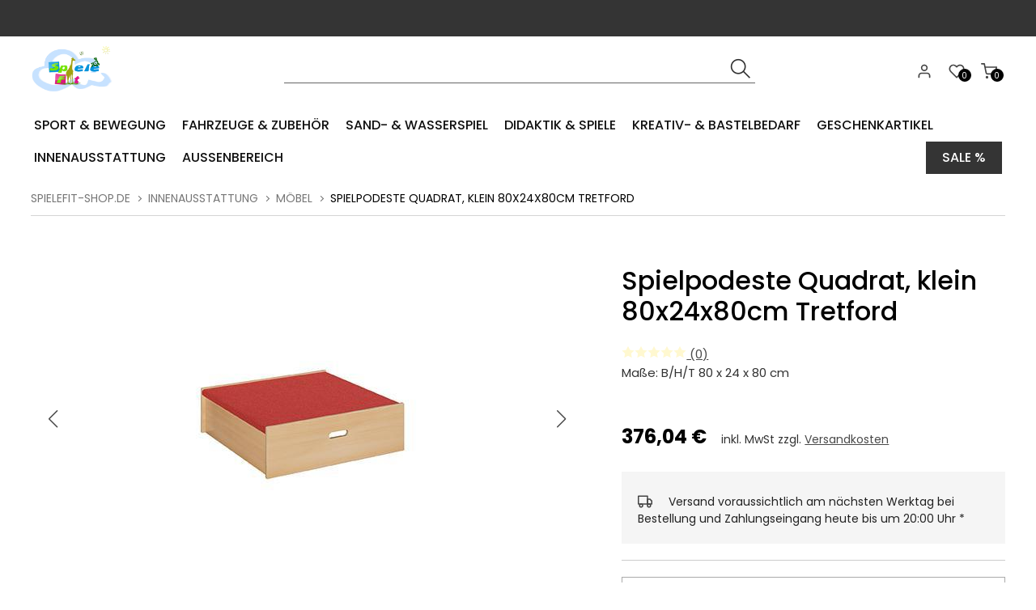

--- FILE ---
content_type: text/html; charset=ISO-8859-1
request_url: https://www.spielefit-shop.de/Innenausstattung/Moebel/Spielpodeste-Quadrat-klein-80x24x80cm-Tretford.html
body_size: 7456
content:
<!DOCTYPE html>
<html xmlns="http://www.w3.org/1999/xhtml" lang="de-de">
<head>
	<meta http-equiv="content-type" content="text/html;charset=utf-8" />
	<title>Spielpodeste Quadrat, klein 80x24x80cm Tretford</title>
	
	<meta name="author" content="Heinrich Hamm"/>
	<meta name="publisher" content="SpieleFit"/>
	<meta name="copyright" content="SpieleFit"/>
	<meta name="keywords" content="Spielpodeste Quadrat, klein 80x24x80cm Tretford, SBF125001000, "/>
	<meta name="description" content="Ma&szlig;e: B/H/T 80 x 24 x 80 cm"/>
	<meta name="page-topic" content="14"/>
	<meta name="audience" content="Alle"/>
	<meta name="expires" content="NEVER"/>
	<meta name="revisit-after" content="1 days"/>
	<meta name="page-type" content="13"/>
	<meta name="robots" content="INDEX,FOLLOW"/>
	<meta name="viewport" content="width=device-width, initial-scale=1"/>
	<link rel="SHORTCUT ICON" href="/templates/1_shop_universe_4.1_1/css/favicon.ico"/>
	
	<script type="application/ld+json">
	[{
		"@context": "https://schema.org",
		"@type": "Organization",
		"logo": "http://spielefit-shop.de/templates/1_shop_universe_4.1_1/Labels/logo.jpg",
		"name": "SpieleFit e.K. ",
		"url": "http://spielefit-shop.de",
		"contactPoint": {
			"@type": "ContactPoint",
			"email": "info@spielefit-online.de",
			"url": "http://spielefit-shop.de",
			"contactType": "sales"
		}
	},
	{
		"@context": "https://schema.org",
		"@type": "WebSite",
		"url": "http://spielefit-shop.de",
		"potentialAction": {
			"@type": "SearchAction",
			"target": "http://spielefit-shop.de/index.php?ID=45&suche=1&warenkorb_suche={warenkorb_suche}",
			"query-input": "required name=warenkorb_suche"
		}
	}
	,{
	"@context": "http://schema.org","@graph": [{
	"@type": "Product",
	"name": "Spielpodeste Quadrat, klein 80x24x80cm Tretford",
	"image": ["https://www.spielefit-shop.de/modul.php?modul=produkte&modulkat=bilder&ID=8227&mid=1"],
	"description": "-Buche stabverleimt-fest verd&uuml;belt und verleimt-mit Griffl&ouml;chern-mit Teppich",
	"sku": "SBF125001000",
	"gtin13": "",
	"brand": {
		"@type": "Brand",
		"name": ""
	},
	"offers": {
		"@type": "Offer",
		"priceCurrency": "EUR",
		"price": "376.04",
		
		"priceValidUntil": "2026-01-01",
		"url": "http://spielefit-shop.de/Innenausstattung/Moebel/Spielpodeste-Quadrat-klein-80x24x80cm-Tretford.html",
		"availability": "InStock",
		"seller": {
			"@type": "Organization",
			"url": "http://spielefit-shop.de",
			"logo": "http://spielefit-shop.de/templates/1_shop_universe_4.1_1/Labels/logo.jpg",
			"name": "SpieleFit e.K. "
		}
	}
	
}]
}]
</script>
	
	<!-- above the content styles -->
	<link type="text/css" rel="stylesheet" href="/templates/1_shop_universe_4.1_1/css/style.css">
	<link type="text/css" rel="stylesheet" href="/templates/1_shop_universe_4.1_1/css/universe.css">
		
	<script>
		var path = '/templates/1_shop_universe_4.1_1/';
		path = path.trim();
		window.templatepath = path;
	</script>
	
	<script src="/templates/1_shop_universe_4.1_1/js/jquery-1.10.2.js"></script>
	
	
<link type="text/css" rel="stylesheet" href="/templates/1_shop_universe_4.1_1/css/tmpl_warenkorb_.css">
 </head>
<body id="page_45" class="area_8">
	
	<div id="tri_topbar" class="tri_topbar">
		<div class="container text-center">
			<ul class="usp_list">
				
			</ul>
			<div class="clearfix"></div>
		</div>
	</div> 
	<div id="tri_header" class="tri_header">
		<div id="tri_header_inner" class="tri_header_inner">
			<div class="header">
				<div class="container">
					<div class="columns three">
						<div class="header_logo">
							<a href="/" class="logo" title="Zur Startseite">
								<img src="/templates/1_shop_universe_4.1_1/Labels/logo.png" alt="Logo SpieleFit-Shop for YOU" title="Logo SpieleFit-Shop for YOU" />
							</a>
						</div>
					</div>
					<div class="columns nine">
						<div class="header_topbar">
							<div class="columns eight">
								<div class="tri_searcher">
								
	<form action="/index.php" method="get" name="warenkorb_suche_form" id="warenkorb_suche_form">
		<input type="text" id="warenkorb_suche_feld" class="warenkorb_suche" name="warenkorb_suche" size="18" data-default="Suche..." autocomplete="off"/>
		<input type="image" name="submit" src="/templates/1_shop_universe_4.1_1/Labels/icons/search.png" alt="Suchen"/>
		<input type="hidden" name="suche" value="1"/>
		<input type="hidden" name="ID" value="45" />
	</form>
	
								</div>
							</div>
							<div class="columns four">
								<ul class="tri_warenkorb">
									<li id="warenkorbvorschau">
	<a href="/Warenkorb/" title="Warenkorb"><span class="anzahl_artikel">0</span><span class="icon icon-left"><img src="/templates/1_shop_universe_4.1_1/Labels/feather_black/shopping-cart.svg"></span>  <span class="text">Warenkorb</span> <span class="wk_preis">(0,00&nbsp;&euro;)</span></a>
</li>
									<li>
										<a href="/Merkliste/">
											<span class="icon icon-left"><img src="/templates/1_shop_universe_4.1_1/Labels/feather_black/heart.svg" /></span>
											<span class="anzahl_artikel">0<script>var merkliste = [];</script></span>
											<span class="text">Merkzettel</span>
										</a>
									</li>
									<li><a href="/Account_1/"><span class="icon icon-left"><img src="/templates/1_shop_universe_4.1_1/Labels/feather_black/user.svg"></span> <span class="text">Account</span></a></li>
					<!--<li><a href="//">Registrieren</a></li>-->
								</ul>
							</div>
							<div class="row burgermenu">
								<input type="checkbox" id="hamburg">
								<label for="hamburg" class="hamburg">
									<span class="line"></span>
									<span class="line"></span>
									<span class="line"></span>
								</label>
							</div>
							<div class="row mobile_only suche_oeffnen" style="">
								<a id="suche_oeffnen" class="" href="#suche" style=""><img src="/templates/1_shop_universe_4.1_1/Labels/icons/search.png"></a>
							</div>
							<div class="clearfix"></div>
						</div>
					</div>
				</div>
			</div>
			<div id="tri_menu_navigation" class="tri_menu_navigation">
				<div class="mobile_only">
					<a id="burgerschliessen" class="burgerschliessen" href="#menuschliessen"><span>Menü schließen</span></a>
				</div>
				<div class="container"><ul id="tri_navigation" class="tri_navigation">
			<li class="logo_home"><a href="/" title="Startseite"><img alt="Startseite" title="Startseite" src="/templates/1_shop_universe_4.1_1/Labels/logoicon.png"></a><li data-key="menu-43" class="menu-trigger  has_childs"><a href="/SportBewegung/" title="Sport & Bewegung">Sport & Bewegung</a><ul class="level0">
					<li class="level1 nav-43 parent show_mobile">
						<a href="/SportBewegung/" title="Sport & Bewegung">Sport & Bewegung </a>
					</li>
						<li class="level1 columns two nav-43-124  parent">
							
							<a href="/nach-Sportart/" title="nach Sportart">nach Sportart</a><ul class="level2"><li class="level2 nav-43-124-125  parent2"><a href="/Tischtennis/" title="Tischtennis">Tischtennis</a></li><li class="level2 nav-43-124-127  parent2"><a href="/Fussball/" title="Fußball">Fußball</a></li><li class="level2 nav-43-124-126  parent2"><a href="/Boxen/" title="Boxen">Boxen</a></li><li class="level2 nav-43-124-128  parent2"><a href="/Hockey/" title="Hockey">Hockey</a></li><li class="level2 nav-43-124-129  parent2"><a href="/Badminton/" title="Badminton">Badminton</a></li><li class="level2 nav-43-124-130  parent2"><a href="/Basketball/" title="Basketball">Basketball</a></li><li class="level2 nav-43-124-131  parent2"><a href="/Volleyball/" title="Volleyball">Volleyball</a></li></ul></li>
						<li class="level1 columns two nav-43-77  parent">
							
							<a href="/Pausenspiele/" title="Pausenspiele">Pausenspiele</a></li>
						<li class="level1 columns two nav-43-76  parent">
							
							<a href="/BaelleCo/" title="Bälle & Co">Bälle & Co</a></li>
						<li class="level1 columns two nav-43-78  parent">
							
							<a href="/HuepfenSpringen/" title="Hüpfen & Springen">Hüpfen & Springen</a></li>
						<li class="level1 columns two nav-43-87  parent">
							
							<a href="/Koordination/" title="Koordination">Koordination</a></li>
						<li class="level1 columns two nav-43-80  parent">
							
							<a href="/Sonstiges-fuer-Sport/" title="Sonstiges für Sport">Sonstiges für Sport</a></li></ul></li><li data-key="menu-45" class="menu-trigger  has_childs"><a href="/FahrzeugeZubehoer/" title="Fahrzeuge & Zubehör">Fahrzeuge & Zubehör</a><ul class="level0">
					<li class="level1 nav-45 parent show_mobile">
						<a href="/FahrzeugeZubehoer/" title="Fahrzeuge & Zubehör">Fahrzeuge & Zubehör </a>
					</li>
						<li class="level1 columns two nav-45-47  parent">
							
							<a href="/Winther/" title="Winther">Winther</a></li>
						<li class="level1 columns two nav-45-92  parent">
							
							<a href="/Jakobs-aktiv/" title="Jakobs aktiv">Jakobs aktiv</a></li>
						<li class="level1 columns two nav-45-93  parent">
							
							<a href="/JAALINUS/" title="JAALINUS">JAALINUS</a></li>
						<li class="level1 columns two nav-45-46  parent">
							
							<a href="/TopTrike/" title="TopTrike ">TopTrike </a></li>
						<li class="level1 columns two nav-45-48  parent">
							
							<a href="/Indoor-Fahrzeuge/" title="Indoor Fahrzeuge">Indoor Fahrzeuge</a></li>
						<li class="level1 columns two nav-45-50  parent">
							
							<a href="/Fahrzeuge-fuer-/" title="Fahrzeuge für ... ">Fahrzeuge für ... </a><ul class="level2"><li class="level2 nav-45-50-53  parent2"><a href="/Krippe/" title="Krippe">Krippe</a></li><li class="level2 nav-45-50-51  parent2"><a href="/Kindergarten/" title="Kindergarten">Kindergarten</a></li><li class="level2 nav-45-50-52  parent2"><a href="/Schule-HortOGS/" title="Schule, Hort & OGS">Schule, Hort & OGS</a></li></ul></li>
						<li class="level1 columns two nav-45-49  parent">
							
							<a href="/Zubehoer-fuer-Fahrzeuge/" title="Zubehör für Fahrzeuge">Zubehör für Fahrzeuge</a></li></ul></li><li data-key="menu-55" class="menu-trigger  has_childs"><a href="/Sand-Wasserspiel/" title="Sand- & Wasserspiel">Sand- & Wasserspiel</a><ul class="level0">
					<li class="level1 nav-55 parent show_mobile">
						<a href="/Sand-Wasserspiel/" title="Sand- & Wasserspiel">Sand- & Wasserspiel </a>
					</li>
						<li class="level1 columns two nav-55-105  parent">
							
							<a href="/BioPlastik/" title="BioPlastik">BioPlastik</a></li></ul></li><li data-key="menu-54" class="menu-trigger  has_childs"><a href="/DidaktikSpiele/" title="Didaktik & Spiele">Didaktik & Spiele</a><ul class="level0">
					<li class="level1 nav-54 parent show_mobile">
						<a href="/DidaktikSpiele/" title="Didaktik & Spiele">Didaktik & Spiele </a>
					</li>
						<li class="level1 columns two nav-54-63  parent">
							
							<a href="/KonstruierenBauen/" title="Konstruieren & Bauen">Konstruieren & Bauen</a><ul class="level2"><li class="level2 nav-54-63-88  parent2"><a href="/aus-Holz/" title="aus Holz">aus Holz</a></li><li class="level2 nav-54-63-89  parent2"><a href="/mit-Magneten/" title="mit Magneten">mit Magneten</a></li><li class="level2 nav-54-63-90  parent2"><a href="/Steckverbindung/" title="Steckverbindung">Steckverbindung</a></li><li class="level2 nav-54-63-91  parent2"><a href="/Legematerial-verschiedene-Materialien/" title="Legematerial (verschiedene Materialien)">Legematerial (verschiedene Materialien)</a></li></ul></li>
						<li class="level1 columns two nav-54-68  parent">
							
							<a href="/Spiele/" title="Spiele">Spiele</a><ul class="level2"><li class="level2 nav-54-68-123  parent2"><a href="/Billard-Tischkicker-Airhockey/" title="Billard, Tischkicker, Airhockey ">Billard, Tischkicker, Airhockey </a></li><li class="level2 nav-54-68-108  parent2"><a href="/Tischspiele/" title="Tischspiele">Tischspiele</a></li><li class="level2 nav-54-68-109  parent2"><a href="/Gesellschaftspiele/" title="Gesellschaftspiele">Gesellschaftspiele</a></li><li class="level2 nav-54-68-110  parent2"><a href="/XXL-Spiele/" title="XXL-Spiele">XXL-Spiele</a></li><li class="level2 nav-54-68-111  parent2"><a href="/Wandspiele/" title="Wandspiele">Wandspiele</a></li><li class="level2 nav-54-68-118  parent2"><a href="/FaedelnPuzzle/" title="Fädeln & Puzzle">Fädeln & Puzzle</a></li><li class="level2 nav-54-68-112  parent2"><a href="/Zubehoer-fuer-Spiele/" title="Zubehör für Spiele">Zubehör für Spiele</a></li></ul></li>
						<li class="level1 columns two nav-54-64  parent">
							
							<a href="/Puzzle/" title="Puzzle">Puzzle</a></li>
						<li class="level1 columns two nav-54-67  parent">
							
							<a href="/Spielmoebel-Puppen-Rollenspiel/" title="Spielmöbel - Puppen - Rollenspiel">Spielmöbel - Puppen - Rollenspiel</a><ul class="level2"><li class="level2 nav-54-67-140  parent2"><a href="/Puppen/" title="Puppen">Puppen</a></li><li class="level2 nav-54-67-141  parent2"><a href="/Spielmoebel-InOut/" title="Spielmöbel In&Out">Spielmöbel In&Out</a></li><li class="level2 nav-54-67-142  parent2"><a href="/GeschirrBesteck/" title="Geschirr & Besteck">Geschirr & Besteck</a></li><li class="level2 nav-54-67-143  parent2"><a href="/Holzspielzeug/" title="Holzspielzeug">Holzspielzeug</a></li></ul></li>
						<li class="level1 columns two nav-54-65  parent">
							
							<a href="/Therapie-ExperimenteForschung/" title="Therapie, Experimente & Forschung">Therapie, Experimente & Forschung</a></li>
						<li class="level1 columns two nav-54-66  parent">
							
							<a href="/Musik/" title="Musik">Musik</a></li>
						<li class="level1 columns two nav-54-115  parent">
							
							<a href="/Lernmittel/" title="Lernmittel">Lernmittel</a></li></ul></li><li data-key="menu-44" class="menu-trigger  has_childs"><a href="/Kreativ-Bastelbedarf/" title="Kreativ- & Bastelbedarf">Kreativ- & Bastelbedarf</a><ul class="level0">
					<li class="level1 nav-44 parent show_mobile">
						<a href="/Kreativ-Bastelbedarf/" title="Kreativ- & Bastelbedarf">Kreativ- & Bastelbedarf </a>
					</li>
						<li class="level1 columns two nav-44-72  parent">
							
							<a href="/FarbenStifte/" title="Farben & Stifte">Farben & Stifte</a><ul class="level2"><li class="level2 nav-44-72-94  parent2"><a href="/Jolly-Stifte/" title="Jolly Stifte">Jolly Stifte</a></li></ul></li>
						<li class="level1 columns two nav-44-73  parent">
							
							<a href="/Kleben-SchneidenStanzen/" title="Kleben, Schneiden & Stanzen">Kleben, Schneiden & Stanzen</a></li>
						<li class="level1 columns two nav-44-70  parent">
							
							<a href="/PapierKarton/" title="Papier & Karton">Papier & Karton</a></li>
						<li class="level1 columns two nav-44-69  parent">
							
							<a href="/ModellierenKneten/" title="Modellieren & Kneten">Modellieren & Kneten</a></li>
						<li class="level1 columns two nav-44-71  parent">
							
							<a href="/StempelStempelkissen/" title="Stempel & Stempelkissen">Stempel & Stempelkissen</a></li>
						<li class="level1 columns two nav-44-119  parent">
							
							<a href="/GestaltenVerzieren/" title="Gestalten & Verzieren">Gestalten & Verzieren</a></li>
						<li class="level1 columns two nav-44-74  parent">
							
							<a href="/Werken/" title="Werken">Werken</a></li>
						<li class="level1 columns two nav-44-75  parent">
							
							<a href="/Textiles-Werken/" title="Textiles Werken">Textiles Werken</a></li></ul></li><li data-key="menu-56" class="menu-trigger  has_childs"><a href="/Geschenkartikel/" title="Geschenkartikel">Geschenkartikel</a><ul class="level0">
					<li class="level1 nav-56 parent show_mobile">
						<a href="/Geschenkartikel/" title="Geschenkartikel">Geschenkartikel </a>
					</li>
						<li class="level1 columns two nav-56-57  parent">
							
							<a href="/bis-150/" title="bis 1,50€">bis 1,50€</a></li>
						<li class="level1 columns two nav-56-58  parent">
							
							<a href="/bis-250/" title="bis 2,50€">bis 2,50€</a></li>
						<li class="level1 columns two nav-56-59  parent">
							
							<a href="/-250/" title="< 2,50€">< 2,50€</a></li>
						<li class="level1 columns two nav-56-60  parent">
							
							<a href="/Geschenke-zu-Ostern/" title="Geschenke zu Ostern">Geschenke zu Ostern</a></li>
						<li class="level1 columns two nav-56-61  parent">
							
							<a href="/Geschenke-zu-Weihnachten/" title="Geschenke zu Weihnachten">Geschenke zu Weihnachten</a></li>
						<li class="level1 columns two nav-56-62  parent">
							
							<a href="/Geschenke-Sets/" title="Geschenke-Sets">Geschenke-Sets</a></li></ul></li><li data-key="menu-84" class="menu-trigger  has_childs"><a href="/Innenausstattung/" title="Innenausstattung">Innenausstattung</a><ul class="level0">
					<li class="level1 nav-84 parent show_mobile">
						<a href="/Innenausstattung/" title="Innenausstattung">Innenausstattung </a>
					</li>
						<li class="level1 columns two nav-84-79  parent">
							
							<a href="/Turnhalle-Bewegungsraum/" title="Turnhalle, Bewegungsraum">Turnhalle, Bewegungsraum</a><ul class="level2"><li class="level2 nav-84-79-104  parent2"><a href="/TurnmattenWeichboeden/" title="Turnmatten & Weichböden">Turnmatten & Weichböden</a></li><li class="level2 nav-84-79-132  parent2"><a href="/Turnbaenke/" title="Turnbänke">Turnbänke</a></li><li class="level2 nav-84-79-133  parent2"><a href="/Sprungkaesten/" title="Sprungkästen">Sprungkästen</a></li><li class="level2 nav-84-79-134  parent2"><a href="/Sprossenwaende/" title="Sprossenwände">Sprossenwände</a></li><li class="level2 nav-84-79-135  parent2"><a href="/Einzelelemente/" title="Einzelelemente">Einzelelemente</a></li><li class="level2 nav-84-79-136  parent2"><a href="/Klettergeraete/" title="Klettergeräte">Klettergeräte</a></li><li class="level2 nav-84-79-120  parent2"><a href="/Turnwaende/" title="Turnwände">Turnwände</a></li><li class="level2 nav-84-79-138  parent2"><a href="/Spielgeraete/" title="Spielgeräte">Spielgeräte</a></li><li class="level2 nav-84-79-139  parent2"><a href="/Balanciergeraete/" title="Balanciergeräte">Balanciergeräte</a></li><li class="level2 nav-84-79-106  parent2"><a href="/Baellebad/" title="Bällebad">Bällebad</a></li><li class="level2 nav-84-79-103  parent2"><a href="/Grossbausteine-aus-Schaumstoff/" title="Großbausteine aus Schaumstoff">Großbausteine aus Schaumstoff</a></li></ul></li>
						<li class="level1 columns two nav-84-85  parent">
							
							<a href="/Moebel/" title="Möbel">Möbel</a><ul class="level2"><li class="level2 nav-84-85-114  parent2"><a href="/Bettchen-fuer-Kita/" title="Bettchen für Kita">Bettchen für Kita</a></li><li class="level2 nav-84-85-117  parent2"><a href="/Sitzmoebel/" title="Sitzmöbel">Sitzmöbel</a></li><li class="level2 nav-84-85-144  parent2"><a href="/Spielpodeste/" title="Spielpodeste">Spielpodeste</a></li><li class="level2 nav-84-85-122  parent2"><a href="/Garderobe/" title="Garderobe">Garderobe</a></li></ul></li>
						<li class="level1 columns two nav-84-86  parent">
							
							<a href="/Teppiche/" title="Teppiche">Teppiche</a></li></ul></li><li data-key="menu-121" class="menu-trigger  "><a href="/Aussenbereich/" title="Aussenbereich">Aussenbereich</a></li><li class=" sale"><a href="/Sale/" title="Sale %">Sale %</a></li></ul><div class="clearfix"></div></div><div class="container"><div id="megamenu" class="megamenu"><div class="menu-wrapper" id="menu-43"><div class=""><ul class="level0">
					<li class="level1 nav-43 parent show_mobile">
						<a href="/SportBewegung/" title="Sport & Bewegung">Sport & Bewegung </a>
					</li>
						<li class="level1 columns two nav-43-124  parent">
							
							<a href="/nach-Sportart/" title="nach Sportart">nach Sportart</a><ul class="level2"><li class="level2 nav-43-124-125  parent2"><a href="/Tischtennis/" title="Tischtennis">Tischtennis</a></li><li class="level2 nav-43-124-127  parent2"><a href="/Fussball/" title="Fußball">Fußball</a></li><li class="level2 nav-43-124-126  parent2"><a href="/Boxen/" title="Boxen">Boxen</a></li><li class="level2 nav-43-124-128  parent2"><a href="/Hockey/" title="Hockey">Hockey</a></li><li class="level2 nav-43-124-129  parent2"><a href="/Badminton/" title="Badminton">Badminton</a></li><li class="level2 nav-43-124-130  parent2"><a href="/Basketball/" title="Basketball">Basketball</a></li><li class="level2 nav-43-124-131  parent2"><a href="/Volleyball/" title="Volleyball">Volleyball</a></li></ul></li>
						<li class="level1 columns two nav-43-77  parent">
							
							<a href="/Pausenspiele/" title="Pausenspiele">Pausenspiele</a></li>
						<li class="level1 columns two nav-43-76  parent">
							
							<a href="/BaelleCo/" title="Bälle & Co">Bälle & Co</a></li>
						<li class="level1 columns two nav-43-78  parent">
							
							<a href="/HuepfenSpringen/" title="Hüpfen & Springen">Hüpfen & Springen</a></li>
						<li class="level1 columns two nav-43-87  parent">
							
							<a href="/Koordination/" title="Koordination">Koordination</a></li>
						<li class="level1 columns two nav-43-80  parent">
							
							<a href="/Sonstiges-fuer-Sport/" title="Sonstiges für Sport">Sonstiges für Sport</a></li></ul></div></div><div class="menu-wrapper" id="menu-45"><div class=""><ul class="level0">
					<li class="level1 nav-45 parent show_mobile">
						<a href="/FahrzeugeZubehoer/" title="Fahrzeuge & Zubehör">Fahrzeuge & Zubehör </a>
					</li>
						<li class="level1 columns two nav-45-47  parent">
							
							<a href="/Winther/" title="Winther">Winther</a></li>
						<li class="level1 columns two nav-45-92  parent">
							
							<a href="/Jakobs-aktiv/" title="Jakobs aktiv">Jakobs aktiv</a></li>
						<li class="level1 columns two nav-45-93  parent">
							
							<a href="/JAALINUS/" title="JAALINUS">JAALINUS</a></li>
						<li class="level1 columns two nav-45-46  parent">
							
							<a href="/TopTrike/" title="TopTrike ">TopTrike </a></li>
						<li class="level1 columns two nav-45-48  parent">
							
							<a href="/Indoor-Fahrzeuge/" title="Indoor Fahrzeuge">Indoor Fahrzeuge</a></li>
						<li class="level1 columns two nav-45-50  parent">
							
							<a href="/Fahrzeuge-fuer-/" title="Fahrzeuge für ... ">Fahrzeuge für ... </a><ul class="level2"><li class="level2 nav-45-50-53  parent2"><a href="/Krippe/" title="Krippe">Krippe</a></li><li class="level2 nav-45-50-51  parent2"><a href="/Kindergarten/" title="Kindergarten">Kindergarten</a></li><li class="level2 nav-45-50-52  parent2"><a href="/Schule-HortOGS/" title="Schule, Hort & OGS">Schule, Hort & OGS</a></li></ul></li>
						<li class="level1 columns two nav-45-49  parent">
							
							<a href="/Zubehoer-fuer-Fahrzeuge/" title="Zubehör für Fahrzeuge">Zubehör für Fahrzeuge</a></li></ul></div></div><div class="menu-wrapper" id="menu-55"><div class=""><ul class="level0">
					<li class="level1 nav-55 parent show_mobile">
						<a href="/Sand-Wasserspiel/" title="Sand- & Wasserspiel">Sand- & Wasserspiel </a>
					</li>
						<li class="level1 columns two nav-55-105  parent">
							
							<a href="/BioPlastik/" title="BioPlastik">BioPlastik</a></li></ul></div></div><div class="menu-wrapper" id="menu-54"><div class=""><ul class="level0">
					<li class="level1 nav-54 parent show_mobile">
						<a href="/DidaktikSpiele/" title="Didaktik & Spiele">Didaktik & Spiele </a>
					</li>
						<li class="level1 columns two nav-54-63  parent">
							
							<a href="/KonstruierenBauen/" title="Konstruieren & Bauen">Konstruieren & Bauen</a><ul class="level2"><li class="level2 nav-54-63-88  parent2"><a href="/aus-Holz/" title="aus Holz">aus Holz</a></li><li class="level2 nav-54-63-89  parent2"><a href="/mit-Magneten/" title="mit Magneten">mit Magneten</a></li><li class="level2 nav-54-63-90  parent2"><a href="/Steckverbindung/" title="Steckverbindung">Steckverbindung</a></li><li class="level2 nav-54-63-91  parent2"><a href="/Legematerial-verschiedene-Materialien/" title="Legematerial (verschiedene Materialien)">Legematerial (verschiedene Materialien)</a></li></ul></li>
						<li class="level1 columns two nav-54-68  parent">
							
							<a href="/Spiele/" title="Spiele">Spiele</a><ul class="level2"><li class="level2 nav-54-68-123  parent2"><a href="/Billard-Tischkicker-Airhockey/" title="Billard, Tischkicker, Airhockey ">Billard, Tischkicker, Airhockey </a></li><li class="level2 nav-54-68-108  parent2"><a href="/Tischspiele/" title="Tischspiele">Tischspiele</a></li><li class="level2 nav-54-68-109  parent2"><a href="/Gesellschaftspiele/" title="Gesellschaftspiele">Gesellschaftspiele</a></li><li class="level2 nav-54-68-110  parent2"><a href="/XXL-Spiele/" title="XXL-Spiele">XXL-Spiele</a></li><li class="level2 nav-54-68-111  parent2"><a href="/Wandspiele/" title="Wandspiele">Wandspiele</a></li><li class="level2 nav-54-68-118  parent2"><a href="/FaedelnPuzzle/" title="Fädeln & Puzzle">Fädeln & Puzzle</a></li><li class="level2 nav-54-68-112  parent2"><a href="/Zubehoer-fuer-Spiele/" title="Zubehör für Spiele">Zubehör für Spiele</a></li></ul></li>
						<li class="level1 columns two nav-54-64  parent">
							
							<a href="/Puzzle/" title="Puzzle">Puzzle</a></li>
						<li class="level1 columns two nav-54-67  parent">
							
							<a href="/Spielmoebel-Puppen-Rollenspiel/" title="Spielmöbel - Puppen - Rollenspiel">Spielmöbel - Puppen - Rollenspiel</a><ul class="level2"><li class="level2 nav-54-67-140  parent2"><a href="/Puppen/" title="Puppen">Puppen</a></li><li class="level2 nav-54-67-141  parent2"><a href="/Spielmoebel-InOut/" title="Spielmöbel In&Out">Spielmöbel In&Out</a></li><li class="level2 nav-54-67-142  parent2"><a href="/GeschirrBesteck/" title="Geschirr & Besteck">Geschirr & Besteck</a></li><li class="level2 nav-54-67-143  parent2"><a href="/Holzspielzeug/" title="Holzspielzeug">Holzspielzeug</a></li></ul></li>
						<li class="level1 columns two nav-54-65  parent">
							
							<a href="/Therapie-ExperimenteForschung/" title="Therapie, Experimente & Forschung">Therapie, Experimente & Forschung</a></li>
						<li class="level1 columns two nav-54-66  parent">
							
							<a href="/Musik/" title="Musik">Musik</a></li>
						<li class="level1 columns two nav-54-115  parent">
							
							<a href="/Lernmittel/" title="Lernmittel">Lernmittel</a></li></ul></div></div><div class="menu-wrapper" id="menu-44"><div class=""><ul class="level0">
					<li class="level1 nav-44 parent show_mobile">
						<a href="/Kreativ-Bastelbedarf/" title="Kreativ- & Bastelbedarf">Kreativ- & Bastelbedarf </a>
					</li>
						<li class="level1 columns two nav-44-72  parent">
							
							<a href="/FarbenStifte/" title="Farben & Stifte">Farben & Stifte</a><ul class="level2"><li class="level2 nav-44-72-94  parent2"><a href="/Jolly-Stifte/" title="Jolly Stifte">Jolly Stifte</a></li></ul></li>
						<li class="level1 columns two nav-44-73  parent">
							
							<a href="/Kleben-SchneidenStanzen/" title="Kleben, Schneiden & Stanzen">Kleben, Schneiden & Stanzen</a></li>
						<li class="level1 columns two nav-44-70  parent">
							
							<a href="/PapierKarton/" title="Papier & Karton">Papier & Karton</a></li>
						<li class="level1 columns two nav-44-69  parent">
							
							<a href="/ModellierenKneten/" title="Modellieren & Kneten">Modellieren & Kneten</a></li>
						<li class="level1 columns two nav-44-71  parent">
							
							<a href="/StempelStempelkissen/" title="Stempel & Stempelkissen">Stempel & Stempelkissen</a></li>
						<li class="level1 columns two nav-44-119  parent">
							
							<a href="/GestaltenVerzieren/" title="Gestalten & Verzieren">Gestalten & Verzieren</a></li>
						<li class="level1 columns two nav-44-74  parent">
							
							<a href="/Werken/" title="Werken">Werken</a></li>
						<li class="level1 columns two nav-44-75  parent">
							
							<a href="/Textiles-Werken/" title="Textiles Werken">Textiles Werken</a></li></ul></div></div><div class="menu-wrapper" id="menu-56"><div class=""><ul class="level0">
					<li class="level1 nav-56 parent show_mobile">
						<a href="/Geschenkartikel/" title="Geschenkartikel">Geschenkartikel </a>
					</li>
						<li class="level1 columns two nav-56-57  parent">
							
							<a href="/bis-150/" title="bis 1,50€">bis 1,50€</a></li>
						<li class="level1 columns two nav-56-58  parent">
							
							<a href="/bis-250/" title="bis 2,50€">bis 2,50€</a></li>
						<li class="level1 columns two nav-56-59  parent">
							
							<a href="/-250/" title="< 2,50€">< 2,50€</a></li>
						<li class="level1 columns two nav-56-60  parent">
							
							<a href="/Geschenke-zu-Ostern/" title="Geschenke zu Ostern">Geschenke zu Ostern</a></li>
						<li class="level1 columns two nav-56-61  parent">
							
							<a href="/Geschenke-zu-Weihnachten/" title="Geschenke zu Weihnachten">Geschenke zu Weihnachten</a></li>
						<li class="level1 columns two nav-56-62  parent">
							
							<a href="/Geschenke-Sets/" title="Geschenke-Sets">Geschenke-Sets</a></li></ul></div></div><div class="menu-wrapper" id="menu-84"><div class=""><ul class="level0">
					<li class="level1 nav-84 parent show_mobile">
						<a href="/Innenausstattung/" title="Innenausstattung">Innenausstattung </a>
					</li>
						<li class="level1 columns two nav-84-79  parent">
							
							<a href="/Turnhalle-Bewegungsraum/" title="Turnhalle, Bewegungsraum">Turnhalle, Bewegungsraum</a><ul class="level2"><li class="level2 nav-84-79-104  parent2"><a href="/TurnmattenWeichboeden/" title="Turnmatten & Weichböden">Turnmatten & Weichböden</a></li><li class="level2 nav-84-79-132  parent2"><a href="/Turnbaenke/" title="Turnbänke">Turnbänke</a></li><li class="level2 nav-84-79-133  parent2"><a href="/Sprungkaesten/" title="Sprungkästen">Sprungkästen</a></li><li class="level2 nav-84-79-134  parent2"><a href="/Sprossenwaende/" title="Sprossenwände">Sprossenwände</a></li><li class="level2 nav-84-79-135  parent2"><a href="/Einzelelemente/" title="Einzelelemente">Einzelelemente</a></li><li class="level2 nav-84-79-136  parent2"><a href="/Klettergeraete/" title="Klettergeräte">Klettergeräte</a></li><li class="level2 nav-84-79-120  parent2"><a href="/Turnwaende/" title="Turnwände">Turnwände</a></li><li class="level2 nav-84-79-138  parent2"><a href="/Spielgeraete/" title="Spielgeräte">Spielgeräte</a></li><li class="level2 nav-84-79-139  parent2"><a href="/Balanciergeraete/" title="Balanciergeräte">Balanciergeräte</a></li><li class="level2 nav-84-79-106  parent2"><a href="/Baellebad/" title="Bällebad">Bällebad</a></li><li class="level2 nav-84-79-103  parent2"><a href="/Grossbausteine-aus-Schaumstoff/" title="Großbausteine aus Schaumstoff">Großbausteine aus Schaumstoff</a></li></ul></li>
						<li class="level1 columns two nav-84-85  parent">
							
							<a href="/Moebel/" title="Möbel">Möbel</a><ul class="level2"><li class="level2 nav-84-85-114  parent2"><a href="/Bettchen-fuer-Kita/" title="Bettchen für Kita">Bettchen für Kita</a></li><li class="level2 nav-84-85-117  parent2"><a href="/Sitzmoebel/" title="Sitzmöbel">Sitzmöbel</a></li><li class="level2 nav-84-85-144  parent2"><a href="/Spielpodeste/" title="Spielpodeste">Spielpodeste</a></li><li class="level2 nav-84-85-122  parent2"><a href="/Garderobe/" title="Garderobe">Garderobe</a></li></ul></li>
						<li class="level1 columns two nav-84-86  parent">
							
							<a href="/Teppiche/" title="Teppiche">Teppiche</a></li></ul></div></div><div class="menu-wrapper" id="menu-121"><div class=""></div></div></div></div>
			</div>
		</div>
	</div>
	<div id="tri_slider" class="tri_slider container">
		
<style>
.big_slideshow .swiper-slide {
	max-height: 700px;
}

.slider-backi {
	background: rgba(255,255,255,0.9);
    padding: 20px;
    position: absolute;
    bottom: 50px;
    right: 50px;
        max-width: 400px;
    font-size: 20px;
}


@media screen and (max-width: 768px) {
	.slider-backi {
		font-size: 14px;
		line-height: 1.4;
	}
}
@media screen and (max-width: 1100px) {
	.slider-backi {
		position: relative;
		left: 0;
		bottom: 0;
		margin-bottom: 0px;
		/* width: 100%; */
		text-align: left;
		background: #f5f5f5;
		margin-top: -6px;
		max-width: 100%;
		padding-right:32px;
		padding-left: 32px;
		padding-bottom: 30px;
	}
	
	.swiper-button-prev, .swiper-container-rtl .swiper-button-next {
		left: 0;
	}
	
	.swiper-button-next, .swiper-container-rtl .swiper-button-prev {
		right: 0px;
		
	}
}
</style>

	</div>
	<div id="tri_content" class="tri_content">
		<div id="tri_content_inner" class="tri_content_inner">
			
			
		<div id="tri_breadcrumb" class="tri_breadcrumb container">
		<div id="breadcrumb">
			<!--<a href="/" title="Zur Startseite" class="home">Startseite</a>--><a href="/spielefit-shopde/" title="spielefit-shop.de">spielefit-shop.de</a> <a href="/Innenausstattung/" title="Innenausstattung">Innenausstattung</a> <a href="/Moebel/" title="Möbel">Möbel</a><span>
			Spielpodeste Quadrat, klein 80x24x80cm Tretford</span> </div> </div>
			</div> 

			<div class="container">
				
				<div id="tri_container" class="tri_container 
">
				
<div>


<div class="produkt-detail">
	<div id="imagedetail" class="columns seven">
		<div class="imagedetail">
			<div class=" text-center image_produkt">
				<div class="gallery-top">
    				
						<div class="swiper-wrapper" id="thumblist">
	<div class="swiper-slide" data-produktid="24958" style=""><img src="/onlineshop_bilder/SBF125001000_Spielpodeste-Quadrat-klein-80x24x80cm-Tretford_8227_.jpg"></div>
	
	
	 
</div>
					
					
					
					<!-- Add Arrows -->
					<div class="swiper-button-next"></div>
					<div class="swiper-button-prev"></div>
				</div>
			</div>
			<div class="gallery-thumbs">
			<div class="swiper-wrapper" id="thumblist">
	<div class="swiper-slide" data-produktid="24958" style=""><img src="/onlineshop_bilder/SBF125001000_Spielpodeste-Quadrat-klein-80x24x80cm-Tretford_8227_.jpg"></div>
	
	
	 
</div>	
				<div class="swiper-button-next"></div>
				<div class="swiper-button-prev"></div>
			</div>
			
		</div>
	</div>
	<div class="columns five">
		<div>
			
		</div>
		<div class="wk_angebote_icon">
			
		</div>
		<div class="produkt_title">
			<h1 id="produkt_name">Spielpodeste Quadrat, klein 80x24x80cm Tretford</h1>
		</div>
		
		<a class="bewertungen_sterne_link" href="#bewertungen"><img src="/cmssystem/images/16x16/star_yellow_sh.png" style="opacity:0.20;"><img src="/cmssystem/images/16x16/star_yellow_sh.png" style="opacity:0.20;"><img src="/cmssystem/images/16x16/star_yellow_sh.png" style="opacity:0.20;"><img src="/cmssystem/images/16x16/star_yellow_sh.png" style="opacity:0.20;"><img src="/cmssystem/images/16x16/star_yellow_sh.png" style="opacity:0.20;"> (0)</a>
		
		
		
		<div class="produkt_shortDescription">Ma&szlig;e: B/H/T 80 x 24 x 80 cm</div>

		<div class="produkt_pricing">
			<span class="produkt_preis" id="produkt_preis">376,04&nbsp;&euro;</span> <span class="produkt_strike"></span> <span class="produkt_steuer">inkl. MwSt zzgl. <a href="#">Versandkosten</a></span>
			
			
			
			<div class="produkt_grundpreis"></div>
			
		</div>
		<div class="produkt_kaution"></div>
		<div class="produkt_warenkorb_button">
			 
<form action="/index.php" method="post" id="formadd">
	<div id="lageranzeige"><ul class="lager lager_3">
	<li><span><span class='icon icon-left'><img src='/templates/1_shop_universe_4.1_1/Labels/feather_black/truck.svg'></span>Versand voraussichtlich am nächsten Werktag bei Bestellung und Zahlungseingang heute bis um 20:00 Uhr </span>*</li>
</ul>
</div>
	 
	
	
	
	<input type="hidden" name="warenkorb_artikel_hinzu" value="24958"/>
	<input type="hidden" name="warenkorb_kat" value="0"/>
	<input type="hidden" name="warenkorb_produktid" value="24958"/>
	<input type="hidden" name="edit_warenkorb_posten" value="0">
	<input type="hidden" name="ID" value="45"/>
	
	<div class="buybox">
		<span class="menge-buybox">Menge</span>
		<input type="number" step="1" name="warenkorb_artikel_anzahl" value="1"  size="3" maxlength="3" class="size-block" /><br><br>
		<button type="submit" name="submit" id="" class="button button-primary size-block product_in_cart"><span class="icon icon-left"><img src="/templates/1_shop_universe_4.1_1/Labels/feather_black/shopping-cart.svg"></span> In den Warenkorb</button>
		
	</div>
	
</form>
		</div>
		<div class="produkt_merkliste">
			<a href="/index.php?ID=45&warenkorb_produktid=24958&warenkorb_merkliste_hinzu=24958" rel="nofollow" class="button size-block merkzettel_link" title="Merkzettel"><span class="icon icon-left"><img src="/templates/1_shop_universe_4.1_1/Labels/feather_black/heart.svg"></span> Auf die Merkliste</a>
		</div>
	</div>
	<div class="clearfix"></div>
</div>



<div id="ajax_content"> 
	<div>
		<div class="columns six">
			<h2 class="line">Produktbeschreibung</h2>
			<p>
				<strong>Spielpodeste Quadrat, klein 80x24x80cm Tretford</strong>
			</p>	
			
				-Buche stabverleimt<br /> -fest verd&uuml;belt und verleimt<br /> -mit Griffl&ouml;chern<br /> -mit Teppich
			
			<br /><br />




 
		</div>
		<div class="columns six">
			<h2 class="line">Produktdetails</h2>
			<table class="tablelisting produkt_informationen">
				<tr>
	<th align="left" class="left">Artikelnummer</th>
	<td align="left">SBF125001000</td>
</tr><tr>
	<th align="left" class="left">Titel</th>
	<td align="left">Spielpodeste Quadrat, klein 80x24x80cm Tretford</td>
</tr>
			</table>
		</div>
		<div class="clearfix"></div>
	</div>
		
		<div id="bewertungen">
			<h2 class="line">Bewertungen</h2>
			
<div class="notice">
	Zu diesem Produkt sind derzeit keine Bewertungen vorhanden.<br>
	Gerne k&ouml;nnen Sie aber als registrierter Kunde einen Beitrag schreiben.
</div>

<div class="error">
	Sie m&uuml;ssen eingeloggt sein, um das Produkt bewerten zu k&ouml;nnen.
</div> 
		</div>
		

	</div>

	<div class="clearfix"></div>

<div class="clearfix"></div>

<div class="clearfix"></div>

	<div class="clearfix"></div>
</div>
<p><sup>*</sup> gilt f&uuml;r Lieferungen innerhalb Deutschlands, Lieferzeiten f&uuml;r andere L&auml;nder entnehmen Sie bitte der Schaltfl&auml;che mit den <a href="#">Versandinformationen</a></p>


<div id="tri_image_modal" class="modal">
	<div class="modal-content">
		<span class="close">&times;</span>
		<div class="modal-title">
			<h2>Spielpodeste Quadrat, klein 80x24x80cm Tretford</h2>
		</div>

		<div class="mycontent">
			<div class="gallery-big">
				<div class="swiper-wrapper" id="thumblist">
	<div class="swiper-slide" data-produktid="24958" style=""><img src="/onlineshop_bilder/SBF125001000_Spielpodeste-Quadrat-klein-80x24x80cm-Tretford_8227_.jpg"></div>
	
	
	 
</div>

				<div class="swiper-button-next"></div>
				<div class="swiper-button-prev"></div>
			</div>
		</div>
	</div>
	
</div>

					
				</div>
				<div id="tri_pageloader" class="tri_pageloader">
					<div class="loader">
						<span class="pip-0"></span>
						<span class="pip-1"></span>
						<span class="pip-2"></span>
						<span class="pip-3"></span>
						<span class="pip-4"></span>
						<span class="pip-5"></span>
					  </div>
					<div class="loader_text">Einen Augenblick bitte...</div>
				</div>
			</div>
		</div>
	</div>
	<div id="tri_newsletter" class="tri_newsletter">
		
	</div>
	<div id="tri_footer" class="tri_footer">
		<div class="container">
			<div class="columns three">
				<h2>Support / Hotline</h2>
				
				<strong>+49 (0) 2680 - 9877050</strong><br>
				<strong>info@spielefit.de</strong><br>
				<br>
				<address>
				SpieleFit e.K. <br>
				Ober dem Beilstein 16a<br>
				57614 Wahlrod
				</address>
						
			</div>
			
				<div class="columns three">
					<h2>Informationen</h2>
					<ul class="footer-links"><li class=""><a href="/Impressum/" title="Impressum">Impressum</a></li><li class=""><a href="/AGB/" title="AGB">AGB</a></li><li class=""><a href="/Zahlung-und-Versand/" title="Zahlung und Versand">Zahlung und Versand</a></li><li class=""><a href="/Datenschutz/" title="Datenschutz">Datenschutz</a></li><li class=""><a href="/Widerrufsrecht/" title="Widerrufsrecht">Widerrufsrecht</a></li><li class=""><a href="/Batteriehinweise/" title="Batteriehinweise">Batteriehinweise</a></li><li class=""><a href="/220ber-uns/" title="&#220;ber uns">&#220;ber uns</a></li>
					</ul>	
				</div>
				<div class="columns three">
					<h2>Service</h2>
					<ul class="footer-links"><li class=""><a href="/Kontakt/" title="Kontakt">Kontakt</a></li><li class=""><a href="/Newsletter/" title="Newsletter">Newsletter</a></li><li class=""><a href="/Passwort-vergessen/" title="Passwort vergessen">Passwort vergessen</a></li>
					</ul>	
				</div>
			
			<div class="columns three">
				<h2>Versand & Zahlung</h2>
				<ul class="footer-logos">
					<li class="columns six"><img src="/templates/1_shop_universe_4.1_1/Labels/Vorkasse-Schwarz.png" alt="Vorkasse" title="Vorkasse"></li><li class="columns six"><img src="/templates/1_shop_universe_4.1_1/Labels/PayPal-Schwarz.png" alt="PayPal" title="PayPal"></li><li class="columns six"><img src="/templates/1_shop_universe_4.1_1/Labels/Rechnung-Schwarz.png" alt="auf Rechnung" title="auf Rechnung"></li><li class="columns six"><img src="/templates/1_shop_universe_4.1_1/Labels/DPD-Shopbanner-CO2_Green-221x59-1.png" alt="DPD" title="DPD"></li>
				</ul>
			</div>
			
		</div>
	</div>
	<div id="tri_bottombar" class="tri_bottombar">
		&copy; 2025 SpieleFit e.K. 
	</div>
	
	<div id="tri_ajax_cart" class="offcanvas_cart">
		<div class="">
			<a id="burgerschliessen_cart" class="burgerschliessen" href="#menuschliessen"><span>Weiter einkaufen</span></a>
		</div>
		<div class="ajax_cart_content" id="tri_ajax_content"></div>
	</div>
	
	<div id="tri_modal" class="modal">
		<div class="modal-content">
			<span class="close">&times;</span>
			<div class="modal-title">
				<h2></h2>
			</div>
			
			<div class="mycontent"></div>
			<div class="modal-footer text-right">
				<a href="#" class="button close">Schließen</a>
			</div>
		</div>	
	</div>
	
	<div class="fullbackground"></div>
	
	<script src="/templates/1_shop_universe_4.1_1/js/swiper.min.js"></script>
	<script src="/templates/1_shop_universe_4.1_1/js/jquery-ui-1.10.4.custom.js"></script>
	<!--<script type="text/javascript" src="/templates/1_shop_universe_4.1_1/js/jquery.lazy.min.js"></script>-->
	<script src="/templates/1_shop_universe_4.1_1/js/page.js"></script>
	<script src="/templates/1_shop_universe_4.1_1/js/shopfilter.js"></script>
</body>
</html>

--- FILE ---
content_type: text/css
request_url: https://www.spielefit-shop.de/templates/1_shop_universe_4.1_1/css/tmpl_warenkorb_.css
body_size: 2234
content:
.artikel_bewertungen {
		margin-top: -12px;
		margin-bottom: 20px;
		font-size: 12px;
	}
	.artikel_bewertungen img {
		padding: 0 !important;
	}

#navigation_produkte,
.shopfilter {
    display: flex;
    margin: 0;
    padding: 0;
}
.tri_sidebar.columns.three {
    margin-bottom: 30px;
}
.tri_sidebar.columns.three .shopfilter {
    display: block;
}
.shopfilter > div {
    margin-right: 20px;
    background-color: #fff;
    min-width: 257px;
}
.shopfilter > div input[type="text"] {
    width: 100%;
}
#navigation_produkte p,
.shopfilter > div > p {
    color: #333;
    background-color: #f5f5f5;
    border-color: #ddd;
    border-bottom: none;
    font-size: 16px;
    padding: 10px 15px;
    border-top-right-radius: 8px;
    border-top-left-radius: 8px;
    margin-top: 0;
}
.shopfilter > div > * {
    padding: 15px;
}
.shopfilter .shopfilter_reset {
    display: block;
    float: none;
    text-transform: none;
    font-size: 12px;
    margin-top: 10px;
    padding-left: 12px;
    background: transparent url(../Labels/close.gif) no-repeat left center;
    cursor: pointer;
}
.shopfilter > div:not(#filter_farbe) ul {
    margin: 0;
    max-height: 186px;
    overflow-x: hidden;
    overflow-y: auto;
    clear: both;
}
.shopfilter > div ul li {
    list-style-image: none;
    list-style-type: none;
    margin-bottom: 10px;
    clear: both;
    height: auto;
    line-height: 15px;
    cursor: pointer;
}
.shopfilter > div ul li * {
    float: left;
    margin-right: 10px;
    margin-top: 2px;
}
.shopfilter > div ul li.aktiv {
    color: #000;
}
.shopfilter #filter_kategorie .filter_options ul {
    max-height: 250px;
}
.shopfilter {
    border: 0;
}
.shopfilter .filter_head {
    position: relative;
    color: #111;
    text-transform: uppercase;
    padding-top: 8px;
    padding-bottom: 8px;
    padding-left: 0;
    padding-right: 0;
    border-bottom: 1px solid #ddd;
    cursor: pointer;
}
.shopfilter .filter_head::before {
    border: solid #111;
    border-width: 0 1.45px 1.45px 0;
    display: block;
    padding: 2px;
    width: 6px;
    height: 6px;
    content: " ";
    position: absolute;
    transform: rotate(45deg);
    -webkit-transform: rotate(45deg);
    right: 10px;
    margin-top: 5px;
}
.shopfilter .filter_head.active {
    border-bottom: 0;
}
.shopfilter .filter_options {
    display: none;
    border-top: 1px solid #111;
    border-bottom: 1px solid #ddd;
}
.shopfilter #filter_kategorie .filter_options {
    display: block;
}
.filter_farbe ul {
    width: 225px;
    padding-left: 3px;
}
.filter_farbe ul li {
    clear: none;
    margin: 0 12px 12px 0;
    width: 22px;
    height: 22px !important;
    display: inline-block;
    line-height: 22px;
    overflow: hidden;
    color: transparent;
    border: 1px solid #d6d6d6;
}
.filter_farbe ul li.aktiv {
    -moz-box-shadow: 0 0 5px #333;
    -webkit-box-shadow: 0 0 5px #333;
    box-shadow: 0 0 5px #333;
    border: 1px solid #000;
}
#filter_gre ul input,
.filter_farbe ul input {
    display: none;
}
.filter_farbe .wert {
    display: none;
}
#filter_gre ul li {
    height: 18px;
    width: 40px;
    line-height: 18px;
    display: block;
}
#filter_gre ul li {
    float: left;
    margin: 0 5px 5px 0;
    border: 1px solid #d6d6d6;
    list-style-type: none;
    list-style-image: none;
    text-align: center;
    clear: none;
    overflow: hidden;
    text-align: center;
    font-size: 10px;
    cursor: pointer;
    text-transform: uppercase;
}
#filter_gre ul li.aktiv,
#filter_gre ul li:hover {
    background-color: #5c9c0e;
    border-color: #5c9c0e;
    color: #fff;
}
#slider-range {
    position: relative;
    text-align: left;
    border: 1px solid #a3a3a3;
    height: 3px;
    margin: 0 0 22px 0;
    width: 100%;
}
.ui-slider-range {
    background-color: #a3a3a3;
    height: 3px;
    position: absolute;
}
.ui-slider .ui-slider-handle {
    position: absolute;
    z-index: 2;
    cursor: pointer;
    width: 9px;
    height: 22px;
    background: #fff url(../Labels/range.gif) no-repeat top center;
    top: -8px;
}
#filter_preis > div > p {
    height: 12px;
    line-height: 12px;
}
#preis_von {
    float: left;
}
#preis_bis {
    float: right;
}


/* Produktdetailseite */
.produkt-detail {
    margin-top: 20px;
}
.produkt-detail .imagedetail {
    height: 500px;
}
.produkt-detail .mainimage {
    text-align: center;
}
.produkt-detail .image_thumb {
    height: 100%;
}
.menge-buybox {
    position: absolute;
    margin-left: 20px;
    line-height: 40px;
    z-index: 2;
}
input[name="warenkorb_artikel_anzahl"]::-webkit-inner-spin-button,
input[name="warenkorb_artikel_anzahl"]::-webkit-outer-spin-button {
    -webkit-appearance: inner-spin-button !important;
    width: 25px;
    position: absolute;
    top: 0;
    right: 0;
    height: 100%;
}
input[name="warenkorb_artikel_anzahl"] {
    text-align: right;
    padding-right: 40px;
    position: relative;
    border: 1px solid #aaa;
    font-size: 15px;
    border-radius: 0;
    letter-spacing: 1px;
}
.merkzettel_link,
.product_in_cart {
    border-radius: 0;
}
.produkt-detail .image_produkt img {
    max-height: 400px;
}
.produkt-detail .image_produkt {
    height: 400px;
    overflow: hidden;
    position: relative;
}
.produkt-detail .mainimage img {
    max-height: 400px;
}
.produkt-detail .produkt_name {
    margin-bottom: 10px;
}
.produkt-detail .produkt_shortDescription {
    margin-bottom: 20px;
}
.produkt-detail .buybox {
    margin-top: 20px;
    padding-top: 20px;
    border-top: 1px solid #ccc;
}
.produkt-detail .produkt_pricing {
    margin-top: 50px;
}
.produkt-detail .produkt_title {
    clear: both;
}
.produkt-detail .produkt_merkliste {
    clear: both;
}
.produkt_pricing .produkt_preis {
    font-size: 24px;
    font-weight: 700;
    display: inline-block;
    margin-right: 5px;
    margin-bottom: 20px;
    color: #000;
}
.produkt_pricing .produkt_strike {
    display: inline-block;
    margin-right: 5px;
    color: #ff3324;
    text-decoration: line-through;
    font-weight: 700;
    font-size: 18px;
}
.produkt_pricing .produkt_steuer {
    display: inline-block;
    font-size: 14px;
}
.produkt_versand a {
    font-size: 14px;
    color: #4a4a4a;
}
.produkt_warenkorb_button #lageranzeige ul.lager {
    margin: 0;
    padding: 0;
    list-style-type: none;
}
.produkt_warenkorb_button #lageranzeige {
    margin-top: 6px;
    margin-bottom: 20px;
    font-size: 14px;
}
#lageranzeige .lager.lager_1 li {
    color: #222222;
}
#lageranzeige .lager.lager_3 li {
    color: #222222;
}
.warenkorb-galerie {
    list-style-type: none;
    margin: 0;
    padding: 0;
    display: block;
    position: relative;
}
.warenkorb-galerie li {
    width: 75px;
    margin-right: 0;
}
.produkt-beschreibungen.tab {
    display: flex;
    margin: 0;
    padding: 0;
    list-style-type: none;
    border-bottom: 1px solid #dedede;
    margin-top: 20px;
}
.produkt-beschreibungen.tab li {
    margin-right: 20px;
    text-transform: uppercase;
    border-bottom: 2px solid transparent;
    padding-bottom: 10px;
    cursor: pointer;
    font-weight: 700;
    color: #999;
}
.produkt-beschreibungen.tab li.aktiv,
.produkt-beschreibungen.tab li:hover {
    border-bottom: 2px solid #000;
    color: #4a4a4a;
}
.tabcontainer .tabcontent {
    padding: 20px 0;
    display: none;
}
.crosselling {
    margin-top: 30px;
    margin-bottom: 30px;
}
#warenkorb_diversifikationen_gesplittet h3 {
    margin-bottom: 10px;
}
.warenkorb_diversifikationen_gesplittet > span {
    margin-right: 10px;
    border: 1px solid #ccc;
    padding: 10px 16px;
    display: inline-block;
    cursor: pointer;
}
.warenkorb_diversifikationen_gesplittet > span.aktiv {
    border: 1px solid #000;
}
.warenkorb_diversifikationen_gesplittet > span.disabled {
    border: 1px solid #eee;
    color: #999;
}
@media screen and (max-width: 1100px) {
    .buybox .columns.two {
        width: 13.3333333333%;
    }
    .buybox .columns.ten {
        width: 82.6666666667%;
        margin-left: 4%;
    }
    #ajax_content {
        margin-top: 40px;
    }
}

	.warenkorb_produktdetailansicht_bewertung_antwortbox{
		padding-left:35px; 
		font-style: italic;
	}
	
	.warenkorb_produktdetailansicht_bewertung_vorschaubild{
		border: 1px solid #DCDCDC;
		padding: 10px;
	}

	.artikel_bewertungen {
		margin-top: -12px;
		margin-bottom: 20px;
		font-size: 12px;
	}
	.artikel_bewertungen img {
		padding: 0 !important;
	}

.merkliste_eintrag {
    padding: 20px 0;
    border-bottom: 1px solid #ccc;
}
.merkliste_eintrag .merkliste_produktname a {
    font-weight: 700;
    color: #000;
    font-size: 20px;
    text-decoration: none;
}
.merkliste_card .button_del {
    text-decoration: none;
}
.merkliste_eintrag .artikelnummer {
    font-weight: 700;
}
.merkliste_eintrag .lieferstatus {
    font-size: 14px;
    color: #999;
}
.merkliste_eintrag .price {
    font-weight: 700;
    font-size: 20px;
}
.merkliste_eintrag .steuer {
    font-size: 14px;
    color: #999;
}
.merkliste_eintrag .steuer small {
    font-size: 14px !important;
}
.merkliste_eintrag .merkliste_buttons {
    font-size: 14px;
    text-decoration: underline;
    color: #232323;
    text-transform: uppercase;
}
.merkliste_eintrag .merkliste_datum {
    font-size: 14px;
    text-decoration: none;
    color: #999;
    display: none;
    text-transform: uppercase;
    text-align: right;
}

--- FILE ---
content_type: text/javascript
request_url: https://www.spielefit-shop.de/templates/1_shop_universe_4.1_1/js/shopfilter.js
body_size: 2444
content:

	$(function() 
	{
		var merkliste_ids = '';
		function pruefe_merkliste () {
			// Merkliste Ajax
			jQuery('.merkliste_hinzu_ajax').unbind("click").click(function () {
				var myurl = jQuery(this).attr('ajax-request');
				var mythis = jQuery(this);
				var myactive = 1;

				if (jQuery(this).hasClass('active')) {
					// /cmssystem/warenkorb/ajax.php?warenkorb_produktid=4054655261397&warenkorb_merkliste_hinzu=4054655261397&ajax_merkliste_hinzu=1
					myurl = myurl.replace('ajax_merkliste_hinzu', 'ajax_merkliste_entfernen'); 
					myurl = myurl.replace('warenkorb_merkliste_hinzu', 'warenkorb_merkliste_entfernen');
					myactive = 0;
				}

				jQuery.ajax({
					url: myurl,
					success: function (data) {
						jQuery('.tri_warenkorb .anzahl_artikel').html(data);
						if (myactive == 1) {
							jQuery(mythis).find('.icon').addClass('fillactive');
							jQuery(mythis).addClass('active');
						} else {
							jQuery(mythis).find('.icon').removeClass('fillactive');
							jQuery(mythis).removeClass('active');
						}
						pruefe_merkliste ();

					}
				});
			});

			// Warenkorb
			jQuery('.warenkorb_hinzu_ajax').unbind("click").click(function (e) {
				e.preventDefault();
				jQuery('#tri_pageloader').fadeIn(250);
				var formData = new FormData();
				formData.append('ajax_content', '1');

				var produkt_id_hinzu = jQuery(this).attr('data-produkt-id');
				formData.append('warenkorb_artikel_hinzu', produkt_id_hinzu);
				formData.append('warenkorb_produktid', produkt_id_hinzu);
				formData.append('warenkorb_kat', 0);
				formData.append('edit_warenkorb_posten', 0);
				formData.append('ID', 910);
				formData.append('warenkorb_artikel_anzahl', 1);

				/*
				warenkorb_artikel_hinzu: 4054655233766
		warenkorb_kat: 0
		warenkorb_produktid: 4054655233766
		edit_warenkorb_posten: 0
		ID: 910
		warenkorb_artikel_anzahl: 1
		ajax_content: 1
				*/


				$.ajax({
					method: 'post',
					processData: false,
					contentType: false,
					data: formData,
					url: window.templatepath+'templatemodule/ajax_cart.php',
					success: function (data) {
						var mydata = jQuery.parseJSON(data);

						ajax_cart(mydata.wk_vorschau, mydata.wk_inhalt, mydata.wk_error);
						jQuery('#tri_pageloader').fadeOut(400);
					}
				});
			});
			
			
			merkliste_ids = jQuery('#merklisten_produktids').html();
			jQuery('.kategoriebuttons.merkliste_hinzu_ajax').each(function () {
				var produkt_id = jQuery(this).attr("data-produkt-id");
				if (merkliste_ids.indexOf(produkt_id+",") > -1) {
					jQuery(this).addClass("active");
					jQuery(this).find('span.icon').addClass("fillactive");
				} else {
					jQuery(this).removeClass("active");
					jQuery(this).find('span.icon').removeClass("fillactive");
				}
			});
		}
		
		function ajax_cart (wk_vorschau, wk_inhalt, wk_error) {
		
			jQuery('#warenkorbvorschau > a').html(wk_vorschau);

			if (wk_inhalt == '') {
				jQuery('#tri_ajax_content').html(wk_error);
			} else {
				jQuery('#tri_ajax_content').html(wk_inhalt);
			}
			jQuery('#tri_ajax_cart').css('right', '0'); // Warenkorb anzeigen
			jQuery('.fullbackground').addClass("show");

			jQuery('.fullbackground').click(function() {
				jQuery('#tri_menu_navigation').removeClass("show");
				jQuery('.fullbackground').removeClass("show");
				jQuery('#tri_ajax_cart').css('right', '-700px');
			});

			jQuery('#burgerschliessen_cart').click(function() {
				jQuery('#tri_menu_navigation').removeClass("show");
				jQuery('.fullbackground').removeClass("show");
				jQuery('#tri_ajax_cart').css('right', '-700px');

			});

			jQuery('#tri_ajax_content .wk_del a').click(function (e) {
				e.preventDefault();
				var href=jQuery(this).attr("href");
				jQuery.ajax({
					url: href,
					success: function (data) {
						get_ajax_cart();
					}
				});

			});



			jQuery('#tri_ajax_content .Feldkl').keypress(function (event) {
				var keycode = (event.keyCode ? event.keyCode : event.which);
				if(keycode == '13'){
					event.preventDefault();
					var form = jQuery(this).closest('form')[0];
					var formData = new FormData(form);
					formData.append('submit_aktualisieren', '');

					var myurl = jQuery(this).closest('form').attr('action');
					$.ajax({
						method: 'post',
						processData: false,
						contentType: false,
						data: formData,
						//url: '/cmssystem/warenkorb/ajax.php?ajax_content=1&produktid='+produkt_id_hinzu,
						//url: '/templates/warenkorb/ajax.php?ajax_content=1&produktid='+produkt_id_hinzu,
						url: myurl,
						success: function (data) {
							get_ajax_cart();
						}
					});

				}
			});
		}
		
		function get_ajax_cart () {
			jQuery('#tri_pageloader').fadeIn(250);
			$.ajax({
				method: 'post',
				processData: false,
				contentType: false,
				url: window.templatepath+'templatemodule/ajax_cart.php',
				success: function (data) {
					var mydata = jQuery.parseJSON(data);
					ajax_cart(mydata.wk_vorschau, mydata.wk_inhalt, mydata.wk_error);
					jQuery('#tri_pageloader').fadeOut(400);
				}
			});
		}


		var urlarr 	= document.URL.split('/');
		var url_tmp;
		
		jQuery.fn.shopfilter = function() 
		{
			
			var startsearch		= true
			var data 			= {};
		
			$(".shopfilter input:checked").each(function(index)
			{
				var name 	= $(this).attr('name');
				var value	= parseInt($(this).val());
				if(value>0)
				{
					data[name] 	= value;
				}
			});
			if(startsearch)
			{
				jQuery('#tri_pageloader').fadeIn(250);
				var json_data	= JSON.stringify(data);
				var area_id		= parseInt($('#area_id').val());
				var order		= $('#orderfeld').val();
				var kat 		= $('#warenkorb_kat').val();
				var proseite	= $('#artikelproseite').val();
				var seite		= parseInt($('#aktuelle_seite').attr('value'));
				var textsuche	= $.trim($('#shopfilter_textsuche').val());
				seite			= (isNaN(seite)) ? 1: seite;
				var preis_von	= parseFloat($( "#slider-range" ).slider( "values", 0 ));
				var preis_bis	= parseFloat($( "#slider-range" ).slider( "values", 1 ));
				var url 		= window.location.protocol+'//'+window.location.hostname+'/cmssystem/warenkorb/ajax.php?shopfilter=1&area_id='+area_id+'&seite='+seite+'&artikelproseite='+proseite+'&kat='+kat+'&order='+order+'&textsuche='+textsuche+'&preis_von='+preis_von+'&preis_bis='+preis_bis+'&data='+json_data;
				
				//if(url_tmp!=url)
				//{
					url_tmp = url;
					
					
					setTimeout(
						function() 
						{ 
							
							var jqxhr 	= $.ajax
							({
								url:		url, 
								success: 	function( data ) 
								{
									$('#tri_container').html(data);
									jQuery('#tri_pageloader').fadeOut(400);
									
									pruefe_merkliste();
									
								}
							}, 1000);	
						}
					);
				//}
				
				
			}
		}
		$(document).on( "click", '.shopfilter_reset', function() 
		{
			var target = $(this).attr('target');
			
			if($.trim(target)!='')
			{
				if(target=='filter_preis')
				{
					$( "#slider-range" ).slider( "values", [ 0, range_end ]);
					$('#preis_von').text(0+' '+$('<div>').html(currency).text());
					$('#preis_bis').text(range_end+' '+$('<div>').html(currency).text());
				}
				else
				{
					$('#'+target+' input[type=checkbox]').prop("checked", false);
					$('#'+target+' li').removeClass('aktiv');
				}
				$('.shopfilter').shopfilter();
			}
		}); 
		$(document).on( "click", '.shopfilter li', function() 
		{
			if($(this).hasClass('aktiv'))
			{
				$(this).removeClass('aktiv');
				$(' input[type=checkbox]', this).prop("checked", false);
			}
			else
			{
				$(this).addClass('aktiv');
				$(' input[type=checkbox]', this).prop("checked", true);
			}
			$('.shopfilter').shopfilter();
		});
		$(document).on( "click", 'a.isf', function(e) 
		{
			e.preventDefault();
			$('html, body').animate({
				scrollTop: $("#tri_container").offset().top
			}, 500);
			
			
			if($(this).attr('id')=='result_next')
			{
				var page	= parseInt($('#aktuelle_seite').attr('value'))+1;
			}
			else
			{
				var page 	= parseInt($(this).attr('page'));
			}
			if(!isNaN(page))
			{
				$('#aktuelle_seite').attr('value',page);
				$('.shopfilter').shopfilter();
			}
		});
		$(document).on( "change", '#artikelproseite', function()
		{
			$('.shopfilter').shopfilter();
		});
		$(document).on( "change", '#orderfeld', function()
		{
			$('.shopfilter').shopfilter();
		});
		
		if(typeof(range_end) !== "undefined") {
			$( "#slider-range" ).slider(
			{
				range: true,
				min: 0,
				max: range_end,
				values: [ 0, range_end ],
				slide: function( event, ui ) 
				{
					$('#preis_von').text(ui.values[ 0 ]+' '+$('<div>').html(currency).text());
					$('#preis_bis').text(ui.values[ 1 ]+' '+$('<div>').html(currency).text());
				},
				stop: function( event, ui )
				{
					$('.shopfilter').shopfilter();	
				}
			});
		}
		if(typeof(currency) !== "undefined") {
			$('#preis_von').text($( "#slider-range" ).slider( "values", 0 )+' '+$('<div>').html(currency).text());
			$('#preis_bis').text($( "#slider-range" ).slider( "values", 1 )+' '+$('<div>').html(currency).text());
		}
	});
	

--- FILE ---
content_type: text/javascript
request_url: https://www.spielefit-shop.de/templates/1_shop_universe_4.1_1/js/page.js
body_size: 7759
content:
jQuery(document).ready(function () {

	var menu_trigger = false;
	
	var timeout    = 300;
	var closetimer = 0;
	var ddmenuitem = 0;
	var ddmenuitem2 = 0;

	/* Menu Mouseover */
	function jsddm_open() {  
		jsddm_canceltimer();
		jsddm_close();
	   	var menu_id = jQuery(this).attr("data-key");

		if (menu_trigger == false) {
			jQuery('#megamenu').addClass('show');
		}
		ddmenuitem2 = jQuery('#megamenu').show();
		ddmenuitem = jQuery('#'+menu_id).show();
		menu_trigger = true;
	}

	function jsddm_close() {
		if(ddmenuitem) ddmenuitem.hide();
		if(ddmenuitem2) ddmenuitem2.hide();
		menu_trigger = false;
		jQuery('#megamenu').removeClass('show');
	}

	function jsddm_timer() {  
		closetimer = window.setTimeout(jsddm_close, timeout); 
	}
	
	function jsddm_canceltimer() {  
		if(closetimer)
	    {  
			window.clearTimeout(closetimer);
		  	closetimer = null;
		}
	}

	$('#tri_navigation li.has_childs').bind('mouseover', jsddm_open);
	
	$('#megamenu').bind('mouseover',  jsddm_canceltimer);
	
	$('body').bind('mouseover', function (event) {
		var myclose = 1;
		if (jQuery(event.target).closest('.megamenu').length > 0 || jQuery(event.target).closest('.tri_menu_navigation').length > 0) {
			myclose = 0;
		}
		if (myclose == 1 && menu_trigger) {
			jsddm_timer();
		} else {
			jsddm_canceltimer();
		}
	});

	/* Menu Mobile */
	function mobile_menu () {
		jQuery("#tri_navigation li").click(function(e) {
			jQuery("#tri_navigation li").not($(this)).removeClass('over');
			jQuery(this).toggleClass('over');
		});
		jQuery('#hamburg').change(function () {
			var mymenu = jQuery('#tri_menu_navigation');
			if (mymenu.hasClass("mobile")) { } else {
				mymenu.addClass("mobile");
			}
			
			if (mymenu.hasClass("show")) {
				mymenu.removeClass("show");
				jQuery('.fullbackground').removeClass("show");
			} else {
				mymenu.addClass("show");
				jQuery('.fullbackground').addClass("show");
			}
			
			jQuery("#tri_navigation > li.has_childs > a").attr('href','#');
		
			
		});
	}
	
	/* Suche PRUEFEN */
	jQuery('#suche_oeffnen').click(function () {
		var el = jQuery('.tri_header .tri_header_inner .header .tri_searcher');
		if (el.is(":visible")) {
			el.slideUp(250);
		} else {
			el.slideDown(250);
		}
	});
	
	/* fullbackground schliessen */
	jQuery('.fullbackground').click(function() {
		jQuery('#tri_menu_navigation').removeClass("show");
		jQuery('.fullbackground').removeClass("show");

	});

	/* mobile menu schliessen */
	jQuery('#burgerschliessen').click(function() {
		jQuery('#tri_menu_navigation').removeClass("show");
		jQuery('.fullbackground').removeClass("show");

	});
	
	/* mobile menu aktivieren */
	if (jQuery(window).width() < 1100) {
		mobile_menu();
	}
	
	/*
		Artikeluebersicht
	*/
	var real_produkt_id = $('#warenkorb_artikel_hinzu').val();
		
	jQuery.fn.get_product = function() {
			var matrix		= new Array();
			
			$(".warenkorb_diversifikationen_gesplittet").each(function(index)
			{
				var titel 	= $(this).attr('titel');
				var elem 	= $(' span.aktiv',$(this));
				
				if(elem.length==1)
				{
					var wert	= elem.attr('wert');
					matrix.push(titel+": "+wert);
				}
			});
			if(diversifikations_matrix.hasOwnProperty(matrix.join('|'))) 
			{
				produkt_id_hinzu 	= parseInt(diversifikations_matrix[matrix.join('|')]['ID']);
				preis				= diversifikations_matrix[matrix.join('|')]['preis'];
				lageranzeige		= diversifikations_matrix[matrix.join('|')]['lageranzeige'];
				grundpreis		= diversifikations_matrix[matrix.join('|')]['grundpreis_brutto'];
			}
			else
			{
				produkt_id_hinzu	= 0;
			}
		
			if(produkt_id_hinzu>0)
			{
				
				//real_produkt_id = $('#warenkorb_artikel_hinzu').val();
				var alt_produkt_id_merkzettel = '';
			
				if ($('.merkzettel_link').attr('data-produkt_id_hinzu') != "" && $('.merkzettel_link').attr('data-produkt_id_hinzu') != "0" && $('.merkzettel_link').attr('data-produkt_id_hinzu') != 0) {
					alt_produkt_id_merkzettel = $('.merkzettel_link').attr('data-produkt_id_hinzu');
				} else {
					alt_produkt_id_merkzettel = real_produkt_id;
					
				}
				if (typeof alt_produkt_id_merkzettel == "undefined") {
					alt_produkt_id_merkzettel = real_produkt_id;
				}
				
				var newhref = $('.merkzettel_link').attr("href");
				newhref = newhref.replace(alt_produkt_id_merkzettel, produkt_id_hinzu);
				newhref = newhref.replace(alt_produkt_id_merkzettel, produkt_id_hinzu);
				$('.merkzettel_link').attr("href", newhref);
				
			}
			$('.merkzettel_link').attr('data-produkt_id_hinzu', produkt_id_hinzu);
			$('#warenkorb_artikel_hinzu').val(produkt_id_hinzu);
		
			if(produkt_id_hinzu>0)
			{
				$('#diverse_preis').html(preis);
				$('#produkt_preis').html(preis);
				$('#lageranzeige').html(lageranzeige);
				$('.produkt_grundpreis').html(grundpreis);
				
				var titel_neu 	= $.trim(diversifikations_matrix[matrix.join('|')]['titel']);
				var artnr_neu	= $.trim(diversifikations_matrix[matrix.join('|')]['artikelnummer']);
				
				if(titel_neu!='')
				{
					$('#produkt_name').html(titel_neu);
				}
				if($('#thumblist').length>0)
				{
					$(galleryThumbs.slides).each(function(index)
					{
						var pid 	= parseInt($(this).data('produktid'));
						
						if(pid==produkt_id_hinzu)
						{
							//jQuery(this).click();
							var myindex = index;
							
							galleryThumbs.slideToLoop(myindex);
							galleryTop.slideToLoop(myindex);
							galleryBig.slideToLoop(myindex);
						}
					});
				}
				if($('#ajax_content').length>0)
				{
					jQuery('#tri_pageloader').fadeIn(250);
					var url 	= window.location.protocol+'//'+window.location.host+'/cmssystem/warenkorb/ajax.php?ajax_content=1&produktid='+produkt_id_hinzu;
					var jqxhr 	= $.ajax(
					{
						url:		url,
						success: 	function( data )
						{
							if($.trim(data)!='')
							{
								$('#ajax_content').html(data);
							}
							jQuery('#tri_pageloader').fadeOut(400);
						},
						error: 	function(data) 
						{
		 					
						}
					});
				}
				return produkt_id_hinzu;
			}
			else
			{
				$('#diverse_preis').html('');
			}
		}
	$(".warenkorb_diversifikationen_gesplittet span").click(function() 
	{
		var elem 	= $(this);
		var parent 	= elem.parent();

		var wert	= elem.attr('wert');
		var titel	= parent.attr('titel');
		var string	= titel+": "+wert;

		$(".warenkorb_diversifikationen_gesplittet span").removeClass('disabled');
		elem.siblings().removeClass('aktiv');
		elem.addClass('aktiv');
		elem.get_product();

		var vorhanden		= new Array();
		var nicht_vorhanden	= new Array();

		for(x in diversifikations_matrix)
		{
			var tmp_array = x.split('|');

			if(x.indexOf(string)<0)
			{
				for(var i = tmp_array.length - 1; i >= 0; i--) 
				{
					if(tmp_array[i].indexOf(titel+": ")>=0) 
					{
					   tmp_array.splice(i, 1);
					}
				}
				if($.inArray(tmp_array.join('|'), nicht_vorhanden)<0)
				{
					nicht_vorhanden.push(tmp_array.join('|'));
				}
			}
			else
			{
				for(var i = tmp_array.length - 1; i >= 0; i--) 
				{
					if(tmp_array[i] === string) 
					{
					   tmp_array.splice(i, 1);
					}
				}
				vorhanden.push(tmp_array.join('|'));
			}
		}
		for(x in vorhanden)
		{
			var index = $.inArray(vorhanden[x], nicht_vorhanden);

			if(index>=0)
			{
				nicht_vorhanden.splice(index,1);
			}
		}
		for(x in nicht_vorhanden)
		{
			var array = nicht_vorhanden[x].split('|');
			for(key in array)
			{
				var tmp = array[key].split(': ');
				$( "p[titel='"+tmp[0]+"'] span[wert='"+tmp[1]+"']" ).removeClass('aktiv').addClass('disabled');
			}
		}
	});
	$("#diverse").submit(function( event ) 
	{
		$('#diverse_message').remove();
		var produkt_id_hinzu = $(this).get_product();

		if(produkt_id_hinzu>0)
		{
		}
		else
		{
			//TODO: in template packen??
			$('#page').prepend($('<div>').attr('id','diverse_message').addClass('error').html('Artikel konnte nicht hinzugef&uuml;gt werden.'))
			event.preventDefault();
		}
	});
	
	// Slideshow / Gallerien
	var gallerySlides = new Swiper('#slides', {
	  slidesPerView: 1,
      spaceBetween: 0,
      slidesPerGroup: 1,
      loop: true,
      pagination: {
        el: '.swiper-pagination',
        clickable: true,
      },
      navigation: {
        nextEl: '.swiper-button-next',
        prevEl: '.swiper-button-prev',
      },
		watchSlidesVisibility: true,
      watchSlidesProgress: true,
	  lazy: {
    loadPrevNext: true,
  },

	});
	
	// Bilder in switch
	var galleryBig = new Swiper('.gallery-big', {
	  spaceBetween: 0,
	  loop:true,
	  loopedSlides: 5, //looped slides should be the same
	  navigation: {
		nextEl: '.swiper-button-next',
		prevEl: '.swiper-button-prev',
	  },
		lazy: {
    loadPrevNext: true,
  },


	});
	
	var myslidesPerView = 5;
	if (jQuery(window).width() < 768) {
		myslidesPerView = 3;
	}
	
	if (jQuery(window).width() >= 768 && jQuery(window).width() <= 990) {
		myslidesPerView = 5;
	}
	
	if (jQuery(window).width() > 990) {
		myslidesPerView = 5;
	}
	
	var galleryThumbs = new Swiper('.gallery-thumbs', {
      spaceBetween: 10,
      slidesPerView: 3,
      loop: false,
      freeMode: false,
      loopedSlides: 2, //looped slides should be the same
      watchSlidesVisibility: true,
      watchSlidesProgress: true,
		navigation: {
        nextEl: '.swiper-button-next',
        prevEl: '.swiper-button-prev',
      },
	  lazy: {
    	loadPrevNext: true,
  	  },
	  breakpoints: {
        468: {
          slidesPerView: 4,
          spaceBetween: 30,
        },
        768: {
          slidesPerView: 5,
          spaceBetween: 30,
        },
        990: {
          slidesPerView: 6,
          spaceBetween: 30,
        },
      },
    });
    var galleryTop = new Swiper('.gallery-top', {
      spaceBetween: 0,
      loop:true,
      loopedSlides: 5, //looped slides should be the same
      navigation: {
        nextEl: '.swiper-button-next',
        prevEl: '.swiper-button-prev',
      },
      thumbs: {
        swiper: galleryThumbs,
      },
	  lazy: {
    loadPrevNext: true,
  },
	  on: {
	  	click: function (e) {
			
			var className = e.target.className;
			if (className != "swiper-button-next" && className != "swiper-button-prev") {
				load_image_modal();
				galleryBig.update();
				var myindex = galleryTop.clickedIndex;
				galleryBig.slideTo(myindex);
				
				// find iframes
				jQuery('.gallery-big').find('iframe').height((jQuery('#tri_image_modal').height()-120));
			}
        },
	  }
    });
	
	jQuery(function() {
        var currentImage = jQuery('#mainimage > img');
		
		jQuery('#thumblist > li > a').click(function (e) {
			e.preventDefault();
			
			var img_link = jQuery(this).attr("href");
			jQuery('#mainimage > img').attr("src", img_link);
		});
    });
	
	
	// Produktslider AUSLAGERN
	var swiper = new Swiper('.swiper-crossselling', {
      slidesPerView: 1,
      spaceBetween: 20,
      slidesPerGroup: 1,
      loop: false,
      pagination: {
        el: '.swiper-pagination',
        clickable: true,
      },
      navigation: {
        nextEl: '.swiper-button-next',
        prevEl: '.swiper-button-prev',
      },
	  breakpoints: {
        468: {
          slidesPerView: 1,
          spaceBetween: 30,
        },
        768: {
          slidesPerView: 2,
          spaceBetween: 30,
        },
        1024: {
          slidesPerView: 3,
          spaceBetween: 30,
        },
      },
	  lazy: {
    loadPrevNext: true,
  },
    });
	var swiper = new Swiper('.swiper-tplus-4', {
      slidesPerView: 1,
      spaceBetween: 20,
      slidesPerGroup: 1,
      loop: false,
      pagination: {
        el: '.swiper-pagination',
        clickable: true,
      },
      navigation: {
        nextEl: '.swiper-button-next',
        prevEl: '.swiper-button-prev',
      },
	  breakpoints: {
        468: {
          slidesPerView: 2,
          spaceBetween: 30,
        },
        768: {
          slidesPerView: 3,
          spaceBetween: 30,
        },
        1024: {
          slidesPerView: 4,
          spaceBetween: 30,
        },
      },
	  lazy: {
    loadPrevNext: true,
  },
    });
	var swiper = new Swiper('.swiper-crossselling2', {
      slidesPerView: 1,
      spaceBetween: 20,
      slidesPerGroup: 1,
      loop: false,
	  lazy: {
    loadPrevNext: true,
  },
      pagination: {
        el: '.swiper-pagination',
        clickable: true,
      },
      navigation: {
        nextEl: '.swiper-button-next',
        prevEl: '.swiper-button-prev',
      },
	  breakpoints: {
        468: {
          slidesPerView: 1,
          spaceBetween: 30,
        },
        768: {
          slidesPerView: 2,
          spaceBetween: 30,
        },
        1024: {
          slidesPerView: 3,
          spaceBetween: 30,
        },
      }
    });
	
	/*
	Produktdetailseite PRUEFEN
	*/
	$("body").on("click", ".tab > li", function() {
		var e = $(this);
		var i = e.data("value");
		$(".tab > li").removeClass("aktiv");
		e.addClass("aktiv");
		$(".tabcontent").hide(0, function () {

		});
			$("#tabcontent_"+i).fadeIn(200);
			
	});
	$("#tabcontent_1").fadeIn(200);
	
	/* AJAX CART */
	$('#formadd').submit(function (e) {
		e.preventDefault();
		var form = $(this)[0];
		ajax_in_cart(form);
	});
	
	$('#diverse').submit(function (e) {
		e.preventDefault();
		var form = $(this)[0];
		ajax_in_cart(form);
	});
	
	function ajax_in_cart (form, change=0) {
		jQuery('#tri_pageloader').fadeIn(250);
		var formData = new FormData(form);
		formData.append('ajax_content', '1');
		if (change == 1) {
			
		}
		var produkt_id_hinzu = formData.get('warenkorb_produktid');
		$.ajax({
			method: 'post',
			processData: false,
			contentType: false,
			data: formData,
			//url: window.templatepath+'templatemodule/ajax_cart.php',
			url: '/modul.php?modul=warenkorb&modulkat=ajaxcart',
			success: function (data) {				
				var mydata = jQuery.parseJSON(data);
				
				ajax_cart(mydata.wk_vorschau, mydata.wk_inhalt, mydata.wk_error);
				jQuery('#tri_pageloader').fadeOut(400);
			}
		});
	}
	
	function get_ajax_cart () {
		jQuery('#tri_pageloader').fadeIn(250);
		$.ajax({
			method: 'post',
			processData: false,
			contentType: false,
			//url: window.templatepath+'templatemodule/ajax_cart.php',
			url: '/modul.php?modul=warenkorb&modulkat=ajaxcart',
			success: function (data) {
				
				var mydata = jQuery.parseJSON(data);
				ajax_cart(mydata.wk_vorschau, mydata.wk_inhalt, mydata.wk_error);
				jQuery('#tri_pageloader').fadeOut(400);
			}
		});
	}
	
	function ajax_cart (wk_vorschau, wk_inhalt, wk_error) {
		
		jQuery('#warenkorbvorschau > a').html(wk_vorschau);
		
		if (wk_inhalt == '') {
			jQuery('#tri_ajax_content').html(wk_error);
		} else {
			jQuery('#tri_ajax_content').html(wk_inhalt);
		}
		jQuery('#tri_ajax_cart').css('right', '0'); // Warenkorb anzeigen
		jQuery('.fullbackground').addClass("show");
		
		jQuery('.fullbackground').click(function() {
			jQuery('#tri_menu_navigation').removeClass("show");
			jQuery('.fullbackground').removeClass("show");
			jQuery('#tri_ajax_cart').css('right', '-700px');
		});
		
		jQuery('#burgerschliessen_cart').click(function() {
			jQuery('#tri_menu_navigation').removeClass("show");
			jQuery('.fullbackground').removeClass("show");
			jQuery('#tri_ajax_cart').css('right', '-700px');

		});
		
		jQuery('#tri_ajax_content .wk_del a').click(function (e) {
			e.preventDefault();
			var href=jQuery(this).attr("href");
			jQuery.ajax({
				url: href,
				success: function (data) {
					get_ajax_cart();
				}
			});
			
		});
		
		
		
		jQuery('#tri_ajax_content .Feldkl').keypress(function (event) {
			var keycode = (event.keyCode ? event.keyCode : event.which);
			if(keycode == '13'){
				event.preventDefault();
				var form = jQuery(this).closest('form')[0];
				var formData = new FormData(form);
				formData.append('submit_aktualisieren', '');
				
				var myurl = jQuery(this).closest('form').attr('action');
				$.ajax({
					method: 'post',
					processData: false,
					contentType: false,
					data: formData,
					//url: '/cmssystem/warenkorb/ajax.php?ajax_content=1&produktid='+produkt_id_hinzu,
					//url: '/templates/warenkorb/ajax.php?ajax_content=1&produktid='+produkt_id_hinzu,
					url: myurl,
					success: function (data) {
						get_ajax_cart();
					}
				});
				
			}
		});
	}
	
	jQuery('#warenkorbvorschau > a').click(function (e) {
		e.preventDefault();
		get_ajax_cart();
	});
	
	jQuery('#checkboxlieferanschrift').click(function () {
		if (jQuery(this).is(":checked")) {
			jQuery('#separate_lieferanschrift').show();
		} else {
			jQuery('#separate_lieferanschrift').hide();
		}
	});
	
	/* Modals */
	jQuery('.modal-toggle').click(function (e) {
		e.preventDefault();
		
		var title = jQuery(this).attr("modal-title");
		var content = jQuery(this).attr("modal-content");
		var ajax = jQuery(this).attr("modal-ajax");
		var ajax_href = jQuery(this).attr("href");
		
		//class="modal-toggle" modal-title="Widerrufsbelehrung" modal-content="" modal-ajax="1" href="/modul.php?modul=kunden&modulkat=textausgabe&ausgabetyp=widerruf"
		load_modal(title, content, ajax, ajax_href);
	});
	
	function load_modal(title, content, ajax, ajax_href, ajax_content="") {
		jQuery('#tri_modal h2').html(title);
		jQuery('#tri_modal .mycontent').html(content);
		
		if (ajax == "1") {
			jQuery('#tri_pageloader').fadeIn(250);
			//jQuery('#tri_modal .mycontent').html('<iframe src="'+ajax_href+'" style="width: 100%; height: 300px;"></iframe>');
			jQuery('#tri_modal').show();
			jQuery.ajax({
				url: ajax_href,
				success: function (data) {
					if (ajax_content != "") {
						data = jQuery(data).find('#tri_container').html();
					}
					jQuery('#tri_modal .mycontent').html(data);
					jQuery('#tri_pageloader').fadeOut(400);
				}
			});
		} else {
			jQuery('#tri_modal').show();
		}
		jQuery('body').addClass("modal-show");
	}
	
	jQuery('#tri_modal .close').click(function (e) {
		e.preventDefault();
		jQuery('#tri_modal').hide();
		jQuery('body').removeClass("modal-show");
	});
	
	/* Image Modal */
	jQuery('.modal-toggle').click(function (e) {
		e.preventDefault();
		
		var title = jQuery(this).attr("modal-title");
		var content = jQuery(this).attr("modal-content");
		var ajax = jQuery(this).attr("modal-ajax");
		var ajax_href = jQuery(this).attr("href");
		
		//var bilderserienbild = jQuery(this).hasClass('bilderserienbild');
		//class="modal-toggle" modal-title="Widerrufsbelehrung" modal-content="" modal-ajax="1" href="/modul.php?modul=kunden&modulkat=textausgabe&ausgabetyp=widerruf"
		load_modal(title, content, ajax, ajax_href);
	});
	
	function load_image_modal() {
		var width=jQuery(window).width();
		var height = jQuery(window).height();
		
		var modal_height = height-100;
		jQuery('#tri_image_modal .mycontent').height(modal_height);
		jQuery('#tri_image_modal .mycontent').width((width-60));
		
		jQuery('#tri_image_modal').show();
	}
	
	jQuery('#tri_image_modal .close').click(function (e) {
		e.preventDefault();
		jQuery('#tri_image_modal').hide();
	});

	/* STICKY */
	window.onscroll = function() {myFunction()};

	var navbar = document.getElementById("tri_menu_navigation");
	var sticky = 200;
	function myFunction() {
	  if (window.pageYOffset >= sticky) {
		navbar.classList.add("sticky")
		  jQuery('body').addClass("sticky");
	  } else {
		navbar.classList.remove("sticky");
		  jQuery('body').removeClass("sticky");
	  }
	}
	
	/* Cookie auslagern... */
	if($("#cookie-hinweis").length>0)
	{
		var cookie_height = $('#cookie-hinweis').height();
		cookie_height += 0;
		
		$('body').css("margin-bottom", cookie_height+"px");
		
		if($( "#cookie-hinweis" ).hasClass('animate'))
		{
			
		}

		$("#cookie-hinweis input[type=submit]").click(function() 
		{
			$( "#cookie-hinweis" ).fadeOut(250, function () {
				$(this).remove();
				$('body').css("margin-bottom", "0px");
			});

			var url 	= window.location.protocol+'//'+window.location.host+'/cmssystem/bereiche/ajax.php?bereiche_cookie_hinweis_gelesen=1';

			var jqxhr 	= $.ajax(
			{
				url:		url, 
				success: 	function( data ) 
				{
					
				},
				error:   function( data )     
				{ 

				}
			});
		});
	};
	
	/* Shopfilter PRUEFEN AUSLAGERN */
	jQuery('.shopfilter .filter_head').click(function () {
		jQuery(this).parent().find(".filter_options").toggle();
		if (jQuery(this).parent().find(".filter_options").is(":visible")) {
			jQuery(this).addClass("active");
		} else {
			jQuery(this).removeClass("active");
		}
	});
	
	/* IMG Lazy PRUEFEN ??? */
	//jQuery('img').lazy();
	
	/* Warenkorb Wizard PRUEFEN AUSLAGERN */
	var wk_wizard = jQuery('#warenkorb_wizard').length;
	var wizard_anzeige = false;
	var wizard_show = 0;
	var wizard_page = 0;
	
	if (wk_wizard > 0) {
		jQuery('#warenkorb_wizard_auswahl > a').addClass("animate");
		window.setTimeout(function () {
			jQuery('#warenkorb_wizard_auswahl > a').removeClass("animate");
		},5000);
		
		if (jQuery('#warenkorb_wizard').attr("wizard-page") == 1) {
			wizard_show = 1;
			wizard_page = 1;
		}
		
		var last_items = localStorage.getItem('konfigurator_'+jQuery('#warenkorb_wizard').attr("data-mywizard-id"));
		
		if (last_items != null && last_items != 'null') {
			
			jQuery('#warenkorb_wizard').show();
			if (wizard_page != 1) {
			jQuery('#tri_sidebar').hide();
			jQuery('#tri_container').hide();
			}
			var link = window.templatepath+'templatemodule/ajax_konfigurator.php?'+last_items+'&wizard_page='+wizard_page;
			console.log(link);
			jQuery.ajax({
				url: link,
				success: function (data) {
					jQuery('#warenkorb_wizard').html(data);
					jQuery('.antwort_ausgabe').css('left', '500px');
					jQuery('.antwort_ausgabe').css('opacity', '0.5');
					//jQuery('.antwort_ausgabe').hide();
					
					jQuery('.antwort_ausgabe').animate({
						left: 0,
						opacity: 1
					},500);
					wizard_click();
					jQuery('#tri_pageloader2').fadeOut(400);
					wizard_show = 1;
					jQuery('#show_wizard').html('Konfigurator schlie&szlig;en');
				}
			});
		} else {
			if (wizard_page != 1) {
			jQuery('#warenkorb_wizard').hide();
			jQuery('#tri_sidebar').show();
			jQuery('#tri_container').show();
			}

		}
		
		
		jQuery('#show_wizard').click(function (e) {
			e.preventDefault();
			
			if (wizard_show == 1) {
				jQuery(this).html('Konfigurator starten');
				wizard_show = 0;
				localStorage.setItem('konfigurator_'+jQuery('#warenkorb_wizard').attr("data-mywizard-id"), null);
			
				jQuery('#warenkorb_wizard').fadeOut(250, function() {
					jQuery('#tri_sidebar').fadeIn(250);
					jQuery('#tri_container').fadeIn(250, function () {
						var topposition = jQuery('#tri_sidebar').offset().top;
						topposition -= 60;
						jQuery('html, body').animate({
							scrollTop: topposition
						}, 200);
					});
				});
			} else {
				jQuery(this).html('Konfigurator schlie&szlig;en');
				wizard_show = 1;
				jQuery('#tri_sidebar').fadeOut(250);
				jQuery('#tri_container').fadeOut(250, function () {
					jQuery('#warenkorb_wizard').fadeIn(250, function () {
						var topposition = jQuery('#warenkorb_wizard').offset().top;
						topposition -= 60;
						jQuery('html, body').animate({
							scrollTop: topposition
						}, 150);
					});
				});
			}
			
			
		});
		jQuery('#show_listing').click(function (e) {
			e.preventDefault();
			localStorage.setItem('konfigurator_'+jQuery('#warenkorb_wizard').attr("data-mywizard-id"), null);
			
			jQuery('#warenkorb_wizard').fadeOut(250, function() {
				jQuery('#tri_sidebar').fadeIn(250);
				jQuery('#tri_container').fadeIn(250, function () {
					var topposition = jQuery('#tri_sidebar').offset().top;
					topposition -= 60;
					jQuery('html, body').animate({
						scrollTop: topposition
					}, 200);
				});
			});
		});
	}
	
	function wizard_click () {
		jQuery('.warenkorb_wizard_antwort').unbind("click").click(function (e) {
			e.preventDefault();
			var cat_ID = jQuery(this).attr("data-kategorie-id");
			if (typeof cat_ID != "undefined") {
				
				var that = jQuery(this);
				var pos = that.closest('.warenkorb_wizard_frage').next().offset();
						
				if (typeof pos == "undefined") {
					pos = that.closest('.warenkorb_wizard').find('.warenkorb_wizard_produkte').offset();
				} else {
					
				}
				
				if (typeof(Storage) !== "undefined") {
					localStorage.setItem('konfigurator_'+jQuery(this).attr("data-wizard-id"), 'kategorie_ID='+jQuery(this).attr("data-kategorie-id")+'&ID='+jQuery(this).attr("data-wizard-id")+'&konfi=1'+jQuery(this).attr("data-wizard-link"));
				}
				jQuery('#tri_pageloader2').fadeIn(250);
				var link = window.templatepath+'templatemodule/ajax_konfigurator.php?kategorie_ID='+jQuery(this).attr("data-kategorie-id")+'&ID='+jQuery(this).attr("data-wizard-id")+'&konfi=1'+jQuery(this).attr("data-wizard-link")+'&wizard_page='+wizard_page;
				
				jQuery.ajax({
					url: link,
					success: function (data) {
						jQuery('#warenkorb_wizard').html(data);
						jQuery('.antwort_ausgabe').css('left', '500px');
						jQuery('.antwort_ausgabe').css('opacity', '0.5');
						//jQuery('.antwort_ausgabe').hide();

						jQuery('.antwort_ausgabe').animate({
							left: 0,
							opacity: 1
						},500);
						wizard_click();
						jQuery('#tri_pageloader2').fadeOut(400);
						
						if (jQuery(window).width() <= 769) {
						var topposition = pos.top;
							topposition -= 60;
							jQuery('html, body').animate({
								scrollTop: topposition
							}, 200);
						}
						
						
					}
				});
			}
		});
	}
	
	wizard_click();

	
	// Versandkosten MODAL
	jQuery('.steuer, .produkt_steuer').find("a").click(function (e) {
		e.preventDefault();
		
		e.preventDefault();
		
		var title = 'Versand';
		var content = '';
		var ajax = true;
		var ajax_href = jQuery(this).attr("href");
		var ajax_content = '#tri_container';
		
		//class="modal-toggle" modal-title="Widerrufsbelehrung" modal-content="" modal-ajax="1" href="/modul.php?modul=kunden&modulkat=textausgabe&ausgabetyp=widerruf"
		load_modal(title, content, ajax, ajax_href, ajax_content);
	});
	
	// Youtube Videos pruefen und auslagern
	function youtube_videos () {
		var myimg_width = 0;
		var myimg_height = 0; 
		
		jQuery('ul.youtube_videos li img').each(function () {
			if (myimg_width == 0) {
				myimg_width = jQuery(this).width()-40;
				myimg_height = jQuery(this).height(); 
			}
			
			jQuery(this).parent().find('.titel').width(myimg_width);
			jQuery(this).parent().find('.titel').height(myimg_height);
		});
	}
	
	window.setTimeout(function () {
		youtube_videos();
	}, 200);
	
	jQuery(window).resize(function () {
		youtube_videos();
	});
	
	
	jQuery('.faq a.faq_eintrag').click(function() {
		var faq = parseInt($(this).attr("faq"));
		
		if(faq>0)
		{
			if ($("#faqcontent_"+faq).is(":visible")) {
				
			} else {
				jQuery('.faq_eintrag').removeClass('open_faq');
				jQuery(this).addClass('open_faq');
				$(".faq li .faqcontent").slideUp();
				$("#faqcontent_"+faq).slideDown();
			}
		}
	});
	
	// ab 600
    window.setTimeout(function () {
    	if (jQuery(window).width() > 600) {
    		var i = 1;
    		var y = 0;
    		var highest_h2 = 0;
    		var highest_image = 0;
    		var highest_h2_arr = [];
    		var highest_image_arr = [];
    		
    		jQuery('#artikel.artikeluebersicht > .artikel_box').each(function (xx, v) {
    			// was ist das höchste h2 + hersteller image
    			var height_h2 = jQuery(this).find("h2").height();
    			var height_image = jQuery(this).find(".artikel_hersteller_logo").height();
    			
    			if (height_h2 > highest_h2) {
    				highest_h2 = height_h2+5;
    			}
    			
    			if (height_image > highest_image) {
    				highest_image = height_image;
    			}
    			
    			// alle 3 Artikel prüfen
    			if (i % 3 == 0 && i >= 3) {
    				
    				highest_h2_arr.push(highest_h2);
    				highest_image_arr.push(highest_image);
    				
    				highest_h2 = 0;
    				highest_image = 0;
    			}
    			i++;
    		});
    		
    		console.log(highest_image_arr);
    		i = 1;
    		y=0;
    		jQuery('#artikel.artikeluebersicht > .artikel_box').each(function (xx, v) {
    			// was ist das höchste h2 + hersteller image
    			var height_h2 = highest_h2_arr[y];
    			var height_image = highest_image_arr[y];
    			console.log(height_image);
    			if (height_h2 > 0) {
    			    jQuery(this).find("h2").css('minHeight', height_h2+'px');
    			}
    			if (height_image > 0) {
    			    height_image = height_image;
    			    jQuery(this).find(".artikel_hersteller_logo").css('minHeight', height_image+'px');
    			}
    			
    			// alle 3 Artikel prüfen
    			if (i % 3 == 0 && i >= 3) {
    				y++;
    			}
    			i++;
    		});
    	}	
    }, 200);

	
	function pruefe_merkliste () {		
		jQuery('.kategoriebuttons.merkliste_hinzu_ajax').each(function () {
			var produkt_id = jQuery(this).attr("data-produkt-id");
			if(merkliste.includes(produkt_id)) {
				jQuery(this).addClass("active");
				jQuery(this).find('span.icon').addClass("fillactive");
			} else {
				jQuery(this).removeClass("active");
				jQuery(this).find('span.icon').removeClass("fillactive");
			}
		});
	}
	
	pruefe_merkliste();
	
	// Merkliste Ajax
	jQuery('.merkliste_hinzu_ajax').click(function () {
		var myurl = jQuery(this).attr('ajax-request');
		var mythis = jQuery(this);
		var myactive = 1;
		
		if (jQuery(this).hasClass('active')) {
			// /cmssystem/warenkorb/ajax.php?warenkorb_produktid=4054655261397&warenkorb_merkliste_hinzu=4054655261397&ajax_merkliste_hinzu=1
			myurl = myurl.replace('ajax_merkliste_hinzu', 'ajax_merkliste_entfernen'); 
			myurl = myurl.replace('warenkorb_merkliste_hinzu', 'warenkorb_merkliste_entfernen');
			myactive = 0;
		}
		
		jQuery.ajax({
			url: myurl,
			success: function (data) {
				jQuery('.tri_warenkorb .anzahl_artikel').html(data);
				if (myactive == 1) {
					jQuery(mythis).find('.icon').addClass('fillactive');
					jQuery(mythis).addClass('active');
				} else {
					jQuery(mythis).find('.icon').removeClass('fillactive');
					jQuery(mythis).removeClass('active');
				}
				pruefe_merkliste();
				
			}
		});
	});

	// Warenkorb
	jQuery('.warenkorb_hinzu_ajax').click(function (e) {
		e.preventDefault();
		jQuery('#tri_pageloader').fadeIn(250);
		var formData = new FormData();
		formData.append('ajax_content', '1');
		
		var produkt_id_hinzu = jQuery(this).attr('data-produkt-id');
		formData.append('warenkorb_artikel_hinzu', produkt_id_hinzu);
		formData.append('warenkorb_produktid', produkt_id_hinzu);
		formData.append('warenkorb_kat', 0);
		formData.append('edit_warenkorb_posten', 0);
		formData.append('ID', 910);
		formData.append('warenkorb_artikel_anzahl', 1);
		
		$.ajax({
			method: 'post',
			processData: false,
			contentType: false,
			data: formData,
			//url: window.templatepath+'templatemodule/ajax_cart.php',
			url: '/modul.php?modul=warenkorb&modulkat=ajaxcart',
			success: function (data) {
				var mydata = jQuery.parseJSON(data);

				ajax_cart(mydata.wk_vorschau, mydata.wk_inhalt, mydata.wk_error);
				jQuery('#tri_pageloader').fadeOut(400);
			}
		});
	});
	
	
	/* Inhaltsverzeichnis + scrollspy AUSLAGERN */
	var sticky_toc = 150;
	if ($('.inhaltsverzeichnis').length > 0) {
		sticky_toc = $('.inhaltsverzeichnis').offset().top-100;
	}
	
	var sticky_toc_ende = jQuery('body').height();
	
	function glossar_scrollspy () {
		
		if ($('.inhaltsverzeichnis').length > 0) {
			sticky_toc_ende = $('#tri_footer').offset().top - jQuery('#tri_footer').height() - 250;
		}
		
		if (window.pageYOffset >= sticky_toc) {
			jQuery('.inhaltsverzeichnis').addClass("sticky-toc");
	  	} else {
			jQuery('.inhaltsverzeichnis').removeClass("sticky-toc");
	  	}
		
		if (window.pageYOffset >= sticky_toc_ende) {
			var xheight = jQuery('.nachrichten_details').height();
			jQuery('.inhaltsverzeichnis').parent().height(xheight);
			//jQuery('.inhaltsverzeichnis').css('position', 'relative');
			jQuery('.inhaltsverzeichnis').addClass("sticky_end");
		} else {
			jQuery('.inhaltsverzeichnis').removeClass("sticky_end");
			
		}
		
	  var currentTop = $(window).scrollTop()+250;
		var elems = jQuery('h2,h3,h4,h5,h6');
		elems.each(function(index){
		  var elemTop 	= jQuery(this).offset().top;
		  var elemBottom 	= elemTop + jQuery(this).outerHeight() + 50;
		  if(currentTop >= elemTop && currentTop <= elemBottom) {
			var id 		= jQuery(this).attr('id');
			  
			var navElem = jQuery('a[href="#' + id+ '"]');
			  if (inhalts_verzeichnis_clicked == 0) {
				jQuery('.inhaltsverzeichnis li').removeClass( 'aktiv' );
				navElem.parent().addClass('aktiv');
				}
		  }
		});
		
		
	}
	
	var inhalts_verzeichnis_clicked = 0;
	
	jQuery('.inhaltsverzeichnis li a').bind("click", function () {
		inhalts_verzeichnis_clicked = 1;
		window.setTimeout(function () {
			inhalts_verzeichnis_clicked = 0;
			 
		}, 1000);
		jQuery('.inhaltsverzeichnis li').removeClass( 'aktiv' );
		jQuery(this).parent().addClass("aktiv");
	});
	glossar_scrollspy();
	
	window.onscroll = function() {glossar_scrollspy(); myFunction()};
	
	/* ??? */
	$('#lieferung_adresse_auswahl').change(function() 
		{
			var val 	= $(this).val();
			var url 	= window.location.protocol+'//'+window.location.hostname+'/cmssystem/warenkorb/ajax.php?lieferung_adresse_auswahl='+val;
			//$('body').prepend($('<div>').text(url));
		
			var jqxhr 	= $.ajax(
			{
				url:		url,
				success: 	function( data )
				{
					for(x in data)
					{
						data[x] =	$.trim(data[x]);
					
						data[x] = data[x].replace(/\&([^;]+);/g, function(entity, entityCode)
						{
							var match;
							
							if (match = entityCode.match(/^#x([\da-fA-F]+)$/)) 
							{
								return String.fromCharCode(parseInt(match[1], 16));
							} 
							else if (match = entityCode.match(/^#(\d+)$/)) 
							{
								return String.fromCharCode(~~match[1]);
							} 
							else 
							{
								return entity;
							}
						});
						switch(x)
						{
							case 'anrede'	: $("select[name^='lieferung_anrede").val(data[x]); break;
							case 'firma'	: $("input[name^='lieferung_firma']").val(data[x]); break;
							case 'vorname'	: $("input[name^='lieferung_vorname']").val(data[x]); break;
							case 'nachname'	: $("input[name^='lieferung_name']").val(data[x]); break;
							case 'zusatz'	: $("input[name^='lieferung_zusatz']").val(data[x]); break;
							case 'strasse'	: $("input[name^='lieferung_strasse']").val(data[x]); break;
							case 'plz'		: $("input[name^='lieferung_plz']").val(data[x]); break;
							case 'ort'		: $("input[name^='lieferung_ort']").val(data[x]); break;
							case 'land'		: $("select[name^='lieferung_land']").val(data[x]); break;
						}
					}
					$(document).warenkorb_get_shippingcosts();
				},
				error: 	function(data) 
				{
 					
				}
			});
		});
		
	
	
});